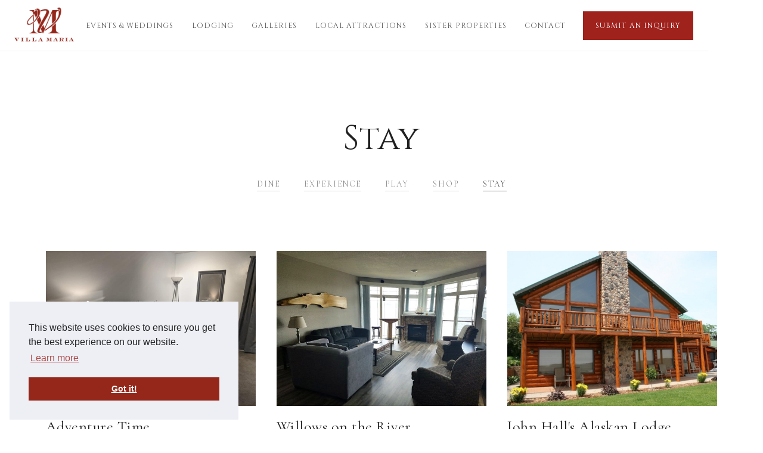

--- FILE ---
content_type: text/html; charset=utf-8
request_url: https://www.villamariamn.com/attractions/stay
body_size: 8719
content:
<!DOCTYPE html><!-- Last Published: Mon Oct 20 2025 17:05:21 GMT+0000 (Coordinated Universal Time) --><html data-wf-domain="www.villamariamn.com" data-wf-page="5e4b31163f26b98f171a733c" data-wf-site="5ca38e19bd0509189b0e8bbc" lang="en" data-wf-collection="5e4b31163f26b982591a733b" data-wf-item-slug="stay"><head><meta charset="utf-8"/><title>Stay | Villa Maria Frontenac Minnesota</title><meta content="Spend the night at any of the following hotels, vacation rentals, or bed and breakfasts located near Villa Maria." name="description"/><meta content="Stay | Villa Maria Frontenac Minnesota" property="og:title"/><meta content="Spend the night at any of the following hotels, vacation rentals, or bed and breakfasts located near Villa Maria." property="og:description"/><meta content="" property="og:image"/><meta content="Stay | Villa Maria Frontenac Minnesota" property="twitter:title"/><meta content="Spend the night at any of the following hotels, vacation rentals, or bed and breakfasts located near Villa Maria." property="twitter:description"/><meta content="" property="twitter:image"/><meta property="og:type" content="website"/><meta content="summary_large_image" name="twitter:card"/><meta content="width=device-width, initial-scale=1" name="viewport"/><meta content="i-ScQQSgqiXnqjAEBJKrsshZ6xnwpgkGOW3HWEC7KYc" name="google-site-verification"/><link href="https://cdn.prod.website-files.com/5ca38e19bd0509189b0e8bbc/css/cw-villa-maria.webflow.shared.b8b74e87f.min.css" rel="stylesheet" type="text/css"/><link href="https://fonts.googleapis.com" rel="preconnect"/><link href="https://fonts.gstatic.com" rel="preconnect" crossorigin="anonymous"/><script src="https://ajax.googleapis.com/ajax/libs/webfont/1.6.26/webfont.js" type="text/javascript"></script><script type="text/javascript">WebFont.load({  google: {    families: ["Lato:100,100italic,300,300italic,400,400italic,700,700italic,900,900italic","Cinzel Decorative:regular","Cinzel:regular","Poppins:100,200,300,regular,500,600,700,800,900","Cormorant:300,regular,500,600,700"]  }});</script><script type="text/javascript">!function(o,c){var n=c.documentElement,t=" w-mod-";n.className+=t+"js",("ontouchstart"in o||o.DocumentTouch&&c instanceof DocumentTouch)&&(n.className+=t+"touch")}(window,document);</script><link href="https://cdn.prod.website-files.com/5ca38e19bd0509189b0e8bbc/5ca38e19bd050965b80e8bfd_Villa-Maria-Favicon-3.png" rel="shortcut icon" type="image/x-icon"/><link href="https://cdn.prod.website-files.com/5ca38e19bd0509189b0e8bbc/5ca38e19bd0509770d0e8bfe_villa-maria-webclip-1.png" rel="apple-touch-icon"/><link href="https://www.villamariamn.com/attractions/stay" rel="canonical"/><script async="" src="https://www.googletagmanager.com/gtag/js?id=UA-108015732-7"></script><script type="text/javascript">window.dataLayer = window.dataLayer || [];function gtag(){dataLayer.push(arguments);}gtag('js', new Date());gtag('config', 'UA-108015732-7', {'anonymize_ip': true});</script><style>
.wf-loading * {
    opacity: 0;
}
  
.w-lightbox-backdrop {
z-index: 9001;
}
</style>
<link rel="stylesheet" type="text/css" href="//cdnjs.cloudflare.com/ajax/libs/cookieconsent2/3.1.0/cookieconsent.min.css" />

<script>
window.addEventListener("load", function(){
window.cookieconsent.initialise({
  "palette": {
    "popup": {
      "background": "#edeff5",
      "text": "333"
    },
    "button": {
      "background": "#94261a"
    }
  },
  "position": "bottom-left"
})});
</script>

<!-- SDG Google Tag Manager -->
<script>(function(w,d,s,l,i){w[l]=w[l]||[];w[l].push({'gtm.start':
new Date().getTime(),event:'gtm.js'});var f=d.getElementsByTagName(s)[0],
j=d.createElement(s),dl=l!='dataLayer'?'&l='+l:'';j.async=true;j.src=
'https://www.googletagmanager.com/gtm.js?id='+i+dl;f.parentNode.insertBefore(j,f);
})(window,document,'script','dataLayer','GTM-5GQ36VND');</script>
<!-- End Google Tag Manager -->

<!-- SDG Facebook Pixel Code -->
<script>
  !function(f,b,e,v,n,t,s)
  {if(f.fbq)return;n=f.fbq=function(){n.callMethod?
  n.callMethod.apply(n,arguments):n.queue.push(arguments)};
  if(!f._fbq)f._fbq=n;n.push=n;n.loaded=!0;n.version='2.0';
  n.queue=[];t=b.createElement(e);t.async=!0;
  t.src=v;s=b.getElementsByTagName(e)[0];
  s.parentNode.insertBefore(t,s)}(window, document,'script',
  'https://connect.facebook.net/en_US/fbevents.js');
  fbq('init', '1306786979839541');
  fbq('track', 'PageView');
</script>
<noscript><img height="1" width="1" style="display:none"
  src="https://www.facebook.com/tr?id=1306786979839541&ev=PageView&noscript=1"
/></noscript>
<!-- End Facebook Pixel Code --><meta name="robots" content="noindex"></head><body><div data-animation="default" class="navbar w-nav" data-easing2="ease" data-easing="ease" data-collapse="medium" role="banner" data-no-scroll="1" data-duration="400" data-doc-height="1"><header class="nav-box"><a href="/" class="brand-link w-inline-block"><img src="https://cdn.prod.website-files.com/5ca38e19bd0509189b0e8bbc/5dde03ab88b74b9ba92bd282_villa-maria-logo-red-500.png" alt="Villa Maria MN logo" width="250" data-w-id="ffd7f7a4-6a80-26f6-001e-e2d1c6f8d2a4" class="brand-logo small"/><img src="https://cdn.prod.website-files.com/5ca38e19bd0509189b0e8bbc/5ca38e19bd0509a6360e8c03_villa-maria-logo-white-500-2.png" alt="Villa Maria MN logo" width="250" data-w-id="6bd3d87b-2157-ffbc-de98-be1c18fb058d" class="brand-logo small white"/></a><nav role="navigation" class="nav-menu w-nav-menu"><a href="/events-weddings" class="nav-link w-inline-block"><div>Events &amp; Weddings</div></a><link rel="prefetch" href="/events-weddings"/><a href="/lodging" class="nav-link w-inline-block"><div>Lodging</div></a><a href="/galleries" data-w-id="4e9dab83-49e2-5503-d0e5-fc6ce70cc2b7" class="nav-link w-inline-block"><div>Galleries</div></a><a href="/attractions" class="nav-link w-inline-block"><div>Local Attractions</div></a><a href="/sister-properties" class="nav-link sister-properties w-inline-block"><div>Sister Properties</div></a><a href="/sister-properties" class="nav-link mobile-only w-inline-block"><div>Sister Properties</div></a><a href="/contact" data-w-id="ffd7f7a4-6a80-26f6-001e-e2d1c6f8d2be" class="nav-link w-inline-block"><div>Contact</div></a><a href="/private-event-inquiry" class="nav-link cta w-inline-block"><div>Submit An Inquiry</div></a></nav><div class="menu-button w-nav-button"><div class="menu-img-container"><img src="https://cdn.prod.website-files.com/5ca38e19bd0509189b0e8bbc/5ddc3944359620c9c92d0a47_hamburger-menu-icon-black.png" height="26" alt="menu open icon" class="menu-img"/><img src="https://cdn.prod.website-files.com/5ca38e19bd0509189b0e8bbc/5de847cc29dd7f8242336056_close-icon.png" alt="menu close icon" class="menu-close-img"/></div></div></header><div class="mega-menu-wrapper sister-properties w-hidden-medium w-hidden-small w-hidden-tiny"><div class="mega-container sister-properties"><div class="container-max-1400"><div class="sister-properties-grid compact-list dropdown"><div class="sister-properties-category"><h2 class="sister-property-category dropdown">Hotels &amp; Resorts</h2><div class="sisiter-properties-category-wrapper w-dyn-list"><div role="list" class="sister-properties-list w-dyn-items"><div role="listitem" class="sister-property-item w-dyn-item"><div class="activity-content"><a href="https://www.griggsmansion.com/" target="_blank" class="sister-property-content-link compact w-inline-block"><h3 class="sister-property-name link dropdown">Burbank Livingston Griggs Mansion</h3><h3 class="sister-property-name link dropdown active w-condition-invisible">Burbank Livingston Griggs Mansion</h3></a></div></div><div role="listitem" class="sister-property-item w-dyn-item"><div class="activity-content"><a href="https://www.stoutsislandlodge.com/knapp-island-lodge" target="_blank" class="sister-property-content-link compact w-inline-block"><h3 class="sister-property-name link dropdown">Knapp Island Lodge</h3><h3 class="sister-property-name link dropdown active w-condition-invisible">Knapp Island Lodge</h3></a></div></div><div role="listitem" class="sister-property-item w-dyn-item"><div class="activity-content"><a href="https://www.stoutsislandlodge.com/" target="_blank" class="sister-property-content-link compact w-inline-block"><h3 class="sister-property-name link dropdown">Stout&#x27;s Island Lodge</h3><h3 class="sister-property-name link dropdown active w-condition-invisible">Stout&#x27;s Island Lodge</h3></a></div></div><div role="listitem" class="sister-property-item w-dyn-item"><div class="activity-content"><a href="https://www.villamariamn.com/" target="_blank" class="sister-property-content-link compact w-inline-block"><h3 class="sister-property-name link dropdown w-condition-invisible">Villa Maria</h3><h3 class="sister-property-name link dropdown active">Villa Maria</h3></a></div></div></div></div></div><div class="sister-properties-category"><h2 class="sister-property-category dropdown">Weddings &amp; Events</h2><div class="sisiter-properties-category-wrapper w-dyn-list"><div role="list" class="sister-properties-list w-dyn-items"><div role="listitem" class="sister-property-item w-dyn-item"><div class="activity-content"><a href="https://www.stoutsislandlodge.com/weddings" target="_blank" class="sister-property-content-link compact w-inline-block"><h3 class="sister-property-name link dropdown">Stout&#x27;s Island Lodge</h3><h3 class="sister-property-name link dropdown active w-condition-invisible">Stout&#x27;s Island Lodge</h3></a></div></div><div role="listitem" class="sister-property-item w-dyn-item"><div class="activity-content"><a href="https://www.thecommodorebar.com/" target="_blank" class="sister-property-content-link compact w-inline-block"><h3 class="sister-property-name link dropdown">The Commodore Bar &amp; Restaurant</h3><h3 class="sister-property-name link dropdown active w-condition-invisible">The Commodore Bar &amp; Restaurant</h3></a></div></div><div role="listitem" class="sister-property-item w-dyn-item"><div class="activity-content"><a href="https://www.universityclubofstpaul.com/weddings" target="_blank" class="sister-property-content-link compact w-inline-block"><h3 class="sister-property-name link dropdown">University Club of Saint Paul</h3><h3 class="sister-property-name link dropdown active w-condition-invisible">University Club of Saint Paul</h3></a></div></div><div role="listitem" class="sister-property-item w-dyn-item"><div class="activity-content"><a href="https://www.villamariamn.com/" target="_blank" class="sister-property-content-link compact w-inline-block"><h3 class="sister-property-name link dropdown w-condition-invisible">Villa Maria</h3><h3 class="sister-property-name link dropdown active">Villa Maria</h3></a></div></div><div role="listitem" class="sister-property-item w-dyn-item"><div class="activity-content"><a href="https://www.wafrost.com/overview" target="_blank" class="sister-property-content-link compact w-inline-block"><h3 class="sister-property-name link dropdown">W.A. Frost &amp; Company</h3><h3 class="sister-property-name link dropdown active w-condition-invisible">W.A. Frost &amp; Company</h3></a></div></div></div></div></div><div class="sister-properties-category"><h2 class="sister-property-category dropdown">Membership Clubs</h2><div class="sisiter-properties-category-wrapper w-dyn-list"><div role="list" class="sister-properties-list w-dyn-items"><div role="listitem" class="sister-property-item w-dyn-item"><div class="activity-content"><a href="https://www.stoutsislandlodge.com/club" target="_blank" class="sister-property-content-link compact w-inline-block"><h3 class="sister-property-name link dropdown">Stout&#x27;s Island Club</h3><h3 class="sister-property-name link dropdown active w-condition-invisible">Stout&#x27;s Island Club</h3></a></div></div><div role="listitem" class="sister-property-item w-dyn-item"><div class="activity-content"><a href="https://www.universityclubofstpaul.com/membership" target="_blank" class="sister-property-content-link compact w-inline-block"><h3 class="sister-property-name link dropdown">University Club of Saint Paul</h3><h3 class="sister-property-name link dropdown active w-condition-invisible">University Club of Saint Paul</h3></a></div></div></div></div></div><div class="sister-properties-category"><h2 class="sister-property-category dropdown">Restaurants</h2><div class="sisiter-properties-category-wrapper w-dyn-list"><div role="list" class="sister-properties-list w-dyn-items"><div role="listitem" class="sister-property-item w-dyn-item"><div class="activity-content"><a href="https://www.stoutsislandlodge.com/" target="_blank" class="sister-property-content-link compact w-inline-block"><h3 class="sister-property-name link dropdown">Stout&#x27;s Island Lodge</h3><h3 class="sister-property-name link dropdown active w-condition-invisible">Stout&#x27;s Island Lodge</h3></a></div></div><div role="listitem" class="sister-property-item w-dyn-item"><div class="activity-content"><a href="https://www.thecommodorebar.com/" target="_blank" class="sister-property-content-link compact w-inline-block"><h3 class="sister-property-name link dropdown">The Commodore Bar &amp; Restaurant</h3><h3 class="sister-property-name link dropdown active w-condition-invisible">The Commodore Bar &amp; Restaurant</h3></a></div></div><div role="listitem" class="sister-property-item w-dyn-item"><div class="activity-content"><a href="https://www.universityclubofstpaul.com/dining" target="_blank" class="sister-property-content-link compact w-inline-block"><h3 class="sister-property-name link dropdown">University Club of Saint Paul</h3><h3 class="sister-property-name link dropdown active w-condition-invisible">University Club of Saint Paul</h3></a></div></div><div role="listitem" class="sister-property-item w-dyn-item"><div class="activity-content"><a href="https://www.wafrost.com/" target="_blank" class="sister-property-content-link compact w-inline-block"><h3 class="sister-property-name link dropdown">W.A. Frost &amp; Company</h3><h3 class="sister-property-name link dropdown active w-condition-invisible">W.A. Frost &amp; Company</h3></a></div></div></div></div></div><div class="sister-properties-category"><h2 class="sister-property-category dropdown">Office &amp; Retail Spaces</h2><div class="sisiter-properties-category-wrapper w-dyn-list"><div role="list" class="sister-properties-list w-dyn-items"><div role="listitem" class="sister-property-item w-dyn-item"><div class="activity-content"><a href="https://www.dacotahbldg.com/" target="_blank" class="sister-property-content-link compact w-inline-block"><h3 class="sister-property-name link dropdown">Dacotah Building</h3><h3 class="sister-property-name link dropdown active w-condition-invisible">Dacotah Building</h3></a></div></div><div role="listitem" class="sister-property-item w-dyn-item"><div class="activity-content"><a href="https://www.universityclubofstpaul.com/the-club/leasing-office-space" target="_blank" class="sister-property-content-link compact w-inline-block"><h3 class="sister-property-name link dropdown">University Club of Saint Paul</h3><h3 class="sister-property-name link dropdown active w-condition-invisible">University Club of Saint Paul</h3></a></div></div></div></div></div><div class="sister-properties-category"><h2 class="sister-property-category dropdown">Furnished Apartments</h2><div class="sisiter-properties-category-wrapper w-dyn-list"><div role="list" class="sister-properties-list w-dyn-items"><div role="listitem" class="sister-property-item w-dyn-item"><div class="activity-content"><a href="https://www.cwcos.com/properties/boeckmann-mansion" target="_blank" class="sister-property-content-link compact w-inline-block"><h3 class="sister-property-name link dropdown">Boeckmann Mansion</h3><h3 class="sister-property-name link dropdown active w-condition-invisible">Boeckmann Mansion</h3></a></div></div><div role="listitem" class="sister-property-item w-dyn-item"><div class="activity-content"><a href="https://www.griggsmansion.com/" target="_blank" class="sister-property-content-link compact w-inline-block"><h3 class="sister-property-name link dropdown">Burbank Livingston Griggs Mansion</h3><h3 class="sister-property-name link dropdown active w-condition-invisible">Burbank Livingston Griggs Mansion</h3></a></div></div></div></div></div></div></div></div></div></div><main class="main-content"><article class="article-content"><header class="article-header activity-category"><div class="container"><h1 class="h1-heading">Stay</h1><div class="activities-menu-wrapper w-dyn-list"><nav role="list" class="activities-menu-list w-dyn-items"><div role="listitem" class="activities-menu-item w-dyn-item"><a href="/attractions/dine" class="article-text-link sub-menu">Dine</a></div><div role="listitem" class="activities-menu-item w-dyn-item"><a href="/attractions/experience" class="article-text-link sub-menu">Experience</a></div><div role="listitem" class="activities-menu-item w-dyn-item"><a href="/attractions/play" class="article-text-link sub-menu">Play</a></div><div role="listitem" class="activities-menu-item w-dyn-item"><a href="/attractions/shop" class="article-text-link sub-menu">Shop</a></div><div role="listitem" class="activities-menu-item w-dyn-item"><a href="/attractions/stay" aria-current="page" class="article-text-link sub-menu w--current">Stay</a></div></nav></div></div></header><section class="article-section"><div class="container full-tablet"><div class="container-max-1400"><div class="activities-wrapper activities-details w-dyn-list"><div role="list" class="activities-list w-dyn-items"><div role="listitem" class="activities-item w-dyn-item"><a href="https://www.airbnb.com/rooms/27166877" target="_blank" class="activity-image-link w-inline-block"><img alt="Adventure Time" loading="lazy" src="https://cdn.prod.website-files.com/5dd4531336613948f0a6bd43/61c0e63ab505fac8cc186a68_adventure-time.jpg" sizes="(max-width: 479px) 100vw, (max-width: 767px) 96vw, (max-width: 991px) 47vw, 27vw" srcset="https://cdn.prod.website-files.com/5dd4531336613948f0a6bd43/61c0e63ab505fac8cc186a68_adventure-time-p-1080.jpeg 1080w, https://cdn.prod.website-files.com/5dd4531336613948f0a6bd43/61c0e63ab505fac8cc186a68_adventure-time.jpg 1200w" class="image-fit"/></a><h3 class="activity-list-name">Adventure Time</h3><div class="activity-details"><div class="activity-price-description"><div class="activity-price w-dyn-bind-empty"></div><p class="activity-description">Airbnb Vacation Rental</p></div><p class="activity-distance city">Frontenac, MN</p><div class="miles-away"><div class="activity-distance value">3.7</div><div class="activity-distance">miles away</div></div></div><a href="https://www.airbnb.com/rooms/27166877" target="_blank" class="article-text-link activities">More Details</a></div><div role="listitem" class="activities-item w-dyn-item"><a href="https://willowsontheriver.com/" target="_blank" class="activity-image-link w-inline-block"><img alt="Willows on the River" loading="lazy" src="https://cdn.prod.website-files.com/5dd4531336613948f0a6bd43/5e6055b4735e3752b427fad7_Willows%20on%20the%20River%20.jpg" class="image-fit"/></a><h3 class="activity-list-name">Willows on the River</h3><div class="activity-details"><div class="activity-price-description"><div class="activity-price w-dyn-bind-empty"></div><p class="activity-description">3-star Hotel</p></div><p class="activity-distance city">Lake City, MN</p><div class="miles-away"><div class="activity-distance value">4.5</div><div class="activity-distance">miles away</div></div></div><a href="https://willowsontheriver.com/" target="_blank" class="article-text-link activities">More Details</a></div><div role="listitem" class="activities-item w-dyn-item"><a href="https://www.sleepalaska.com/" target="_blank" class="activity-image-link w-inline-block"><img alt="John Hall&#x27;s Alaskan Lodge" loading="lazy" src="https://cdn.prod.website-files.com/5dd4531336613948f0a6bd43/5e60578306d3d21312044df5_John%20Hall%27s%20Alaskan%20Lodge%20.jpg" sizes="(max-width: 479px) 100vw, (max-width: 767px) 96vw, (max-width: 991px) 47vw, 27vw" srcset="https://cdn.prod.website-files.com/5dd4531336613948f0a6bd43/5e60578306d3d21312044df5_John%20Hall%27s%20Alaskan%20Lodge%20-p-500.jpeg 500w, https://cdn.prod.website-files.com/5dd4531336613948f0a6bd43/5e60578306d3d21312044df5_John%20Hall%27s%20Alaskan%20Lodge%20-p-800.jpeg 800w, https://cdn.prod.website-files.com/5dd4531336613948f0a6bd43/5e60578306d3d21312044df5_John%20Hall%27s%20Alaskan%20Lodge%20.jpg 1066w" class="image-fit"/></a><h3 class="activity-list-name">John Hall&#x27;s Alaskan Lodge</h3><div class="activity-details"><div class="activity-price-description"><div class="activity-price w-dyn-bind-empty"></div><p class="activity-description">Cabin Style Suites</p></div><p class="activity-distance city">Lake City, MN</p><div class="miles-away"><div class="activity-distance value">4.8</div><div class="activity-distance">miles away</div></div></div><a href="https://www.sleepalaska.com/" target="_blank" class="article-text-link activities">More Details</a></div><div role="listitem" class="activities-item w-dyn-item"><a href="https://st-james-hotel.com/" target="_blank" class="activity-image-link w-inline-block"><img alt="St. James Hotel" loading="lazy" src="https://cdn.prod.website-files.com/5dd4531336613948f0a6bd43/5e6054ddd546c76b4dff4606_St-James-Hotel.jpg" sizes="(max-width: 479px) 100vw, (max-width: 767px) 96vw, (max-width: 991px) 47vw, 27vw" srcset="https://cdn.prod.website-files.com/5dd4531336613948f0a6bd43/5e6054ddd546c76b4dff4606_St-James-Hotel-p-500.jpeg 500w, https://cdn.prod.website-files.com/5dd4531336613948f0a6bd43/5e6054ddd546c76b4dff4606_St-James-Hotel-p-800.jpeg 800w, https://cdn.prod.website-files.com/5dd4531336613948f0a6bd43/5e6054ddd546c76b4dff4606_St-James-Hotel.jpg 1068w" class="image-fit"/></a><h3 class="activity-list-name">St. James Hotel</h3><div class="activity-details"><div class="activity-price-description"><div class="activity-price w-dyn-bind-empty"></div><p class="activity-description">3-star hotel</p></div><p class="activity-distance city">Red Wing, MN</p><div class="miles-away"><div class="activity-distance value">12.6</div><div class="activity-distance">miles away</div></div></div><a href="https://st-james-hotel.com/" target="_blank" class="article-text-link activities">More Details</a></div><div role="listitem" class="activities-item w-dyn-item"><a href="https://www.radissonhotelsamericas.com/en-us/hotels/country-inn-red-wing-mn" target="_blank" class="activity-image-link w-inline-block"><img alt="Country Inn &amp; Suites" loading="lazy" src="https://cdn.prod.website-files.com/5dd4531336613948f0a6bd43/5e62e1fd6f97347d48872546_Country%20Inn%20and%20Suites.jpg" class="image-fit"/></a><h3 class="activity-list-name">Country Inn &amp; Suites</h3><div class="activity-details"><div class="activity-price-description"><div class="activity-price w-dyn-bind-empty"></div><p class="activity-description">3-star hotel</p></div><p class="activity-distance city">Red Wing, MN</p><div class="miles-away"><div class="activity-distance value">16.7</div><div class="activity-distance">miles away</div></div></div><a href="https://www.radissonhotelsamericas.com/en-us/hotels/country-inn-red-wing-mn" target="_blank" class="article-text-link activities">More Details</a></div><div role="listitem" class="activities-item w-dyn-item"><a href="https://www.americinn.com/hotels/mn/lakecity" target="_blank" class="activity-image-link w-inline-block"><img alt="AmericInn" loading="lazy" src="https://cdn.prod.website-files.com/5dd4531336613948f0a6bd43/5e62e0056f973448e987114b_AmericInn%20(Lake%20City).jpg" sizes="(max-width: 479px) 100vw, (max-width: 767px) 96vw, (max-width: 991px) 47vw, 27vw" srcset="https://cdn.prod.website-files.com/5dd4531336613948f0a6bd43/5e62e0056f973448e987114b_AmericInn%20(Lake%20City)-p-500.jpeg 500w, https://cdn.prod.website-files.com/5dd4531336613948f0a6bd43/5e62e0056f973448e987114b_AmericInn%20(Lake%20City)-p-800.jpeg 800w, https://cdn.prod.website-files.com/5dd4531336613948f0a6bd43/5e62e0056f973448e987114b_AmericInn%20(Lake%20City)-p-1080.jpeg 1080w, https://cdn.prod.website-files.com/5dd4531336613948f0a6bd43/5e62e0056f973448e987114b_AmericInn%20(Lake%20City).jpg 1138w" class="image-fit"/></a><h3 class="activity-list-name">AmericInn</h3><div class="activity-details"><div class="activity-price-description"><div class="activity-price w-dyn-bind-empty"></div><p class="activity-description">2-star hotel</p></div><p class="activity-distance city">Lake City, MN</p><div class="miles-away"><div class="activity-distance value">4.4</div><div class="activity-distance">miles away</div></div></div><a href="https://www.americinn.com/hotels/mn/lakecity" target="_blank" class="article-text-link activities">More Details</a></div><div role="listitem" class="activities-item w-dyn-item"><a href="http://www.thefrogandbear.com/" target="_blank" class="activity-image-link w-inline-block"><img alt="Frog and Bear B&amp;B" loading="lazy" src="https://cdn.prod.website-files.com/5dd4531336613948f0a6bd43/5e66cf18f2dacd6da041f6d9_Screen%20Shot%202020-03-09%20at%206.18.42%20PM-min%20(1).png" sizes="(max-width: 479px) 100vw, (max-width: 767px) 96vw, (max-width: 991px) 47vw, 27vw" srcset="https://cdn.prod.website-files.com/5dd4531336613948f0a6bd43/5e66cf18f2dacd6da041f6d9_Screen%20Shot%202020-03-09%20at%206.18.42%20PM-min%20(1)-p-500.png 500w, https://cdn.prod.website-files.com/5dd4531336613948f0a6bd43/5e66cf18f2dacd6da041f6d9_Screen%20Shot%202020-03-09%20at%206.18.42%20PM-min%20(1)-p-800.png 800w, https://cdn.prod.website-files.com/5dd4531336613948f0a6bd43/5e66cf18f2dacd6da041f6d9_Screen%20Shot%202020-03-09%20at%206.18.42%20PM-min%20(1).png 1844w" class="image-fit"/></a><h3 class="activity-list-name">Frog and Bear B&amp;B</h3><div class="activity-details"><div class="activity-price-description"><div class="activity-price w-dyn-bind-empty"></div><p class="activity-description">Bed and Breakfast</p></div><p class="activity-distance city">Lake City</p><div class="miles-away"><div class="activity-distance value">5.9</div><div class="activity-distance">miles away</div></div></div><a href="http://www.thefrogandbear.com/" target="_blank" class="article-text-link activities">More Details</a></div><div role="listitem" class="activities-item w-dyn-item"><a href="http://candlelightinn-redwing.com/" target="_blank" class="activity-image-link w-inline-block"><img alt="Candlelight Inn" loading="lazy" src="https://cdn.prod.website-files.com/5dd4531336613948f0a6bd43/5e66ce57d3f212411a21a340_Screen%20Shot%202020-03-09%20at%206.15.31%20PM-min.png" class="image-fit"/></a><h3 class="activity-list-name">Candlelight Inn</h3><div class="activity-details"><div class="activity-price-description"><div class="activity-price w-dyn-bind-empty"></div><p class="activity-description">Bed and Breakfast</p></div><p class="activity-distance city">Red Wing</p><div class="miles-away"><div class="activity-distance value">13.0</div><div class="activity-distance">miles away</div></div></div><a href="http://candlelightinn-redwing.com/" target="_blank" class="article-text-link activities">More Details</a></div><div role="listitem" class="activities-item w-dyn-item"><a href="http://www.pratttaber.com/" target="_blank" class="activity-image-link w-inline-block"><img alt="Pratt-Taber Inn" loading="lazy" src="https://cdn.prod.website-files.com/5dd4531336613948f0a6bd43/5e66d0d74baf7859858b3852_Screen%20Shot%202020-03-09%20at%206.26.55%20PM-min.png" sizes="(max-width: 479px) 100vw, (max-width: 767px) 96vw, (max-width: 991px) 47vw, 27vw" srcset="https://cdn.prod.website-files.com/5dd4531336613948f0a6bd43/5e66d0d74baf7859858b3852_Screen%20Shot%202020-03-09%20at%206.26.55%20PM-min-p-500.png 500w, https://cdn.prod.website-files.com/5dd4531336613948f0a6bd43/5e66d0d74baf7859858b3852_Screen%20Shot%202020-03-09%20at%206.26.55%20PM-min.png 1342w" class="image-fit"/></a><h3 class="activity-list-name">Pratt-Taber Inn</h3><div class="activity-details"><div class="activity-price-description"><div class="activity-price w-dyn-bind-empty"></div><p class="activity-description">Bed and Breakfast</p></div><p class="activity-distance city">Red Wing</p><div class="miles-away"><div class="activity-distance value">13.0</div><div class="activity-distance">miles away</div></div></div><a href="http://www.pratttaber.com/" target="_blank" class="article-text-link activities">More Details</a></div><div role="listitem" class="activities-item w-dyn-item"><a href="https://moondanceinn.com/" target="_blank" class="activity-image-link w-inline-block"><img alt="Moondance Inn" loading="lazy" src="https://cdn.prod.website-files.com/5dd4531336613948f0a6bd43/5e66d60a152cca80148ad220_moondance-inn.jpg" sizes="(max-width: 479px) 100vw, (max-width: 767px) 96vw, (max-width: 991px) 47vw, 27vw" srcset="https://cdn.prod.website-files.com/5dd4531336613948f0a6bd43/5e66d60a152cca80148ad220_moondance-inn-p-1080.jpeg 1080w, https://cdn.prod.website-files.com/5dd4531336613948f0a6bd43/5e66d60a152cca80148ad220_moondance-inn.jpg 1200w" class="image-fit"/></a><h3 class="activity-list-name">Moondance Inn</h3><div class="activity-details"><div class="activity-price-description"><div class="activity-price w-dyn-bind-empty"></div><p class="activity-description">Bed and Breakfast</p></div><p class="activity-distance city">Red Wing</p><div class="miles-away"><div class="activity-distance value">13.4</div><div class="activity-distance">miles away</div></div></div><a href="https://moondanceinn.com/" target="_blank" class="article-text-link activities">More Details</a></div><div role="listitem" class="activities-item w-dyn-item"><a href="https://www.wyndhamhotels.com/americinn/red-wing-minnesota/americinn-lodge-and-suites-red-wing/overview?checkin_date=03/22/2020&amp;checkout_date=03/23/2020&amp;adults=2&amp;children=0&amp;rooms=1&amp;iata=00093785&amp;cid=fe:aa:20180404:tabl:pp:aaus:51986&amp;tel=18889785821" target="_blank" class="activity-image-link w-inline-block"><img alt="AmericInn (Red Wing)" loading="lazy" src="https://cdn.prod.website-files.com/5dd4531336613948f0a6bd43/5e66c8fb67ca957d8f1bcd74_Screen%20Shot%202020-03-09%20at%205.53.16%20PM-min.png" sizes="(max-width: 479px) 100vw, (max-width: 767px) 96vw, (max-width: 991px) 47vw, 27vw" srcset="https://cdn.prod.website-files.com/5dd4531336613948f0a6bd43/5e66c8fb67ca957d8f1bcd74_Screen%20Shot%202020-03-09%20at%205.53.16%20PM-min-p-500.png 500w, https://cdn.prod.website-files.com/5dd4531336613948f0a6bd43/5e66c8fb67ca957d8f1bcd74_Screen%20Shot%202020-03-09%20at%205.53.16%20PM-min.png 1096w" class="image-fit"/></a><h3 class="activity-list-name">AmericInn (Red Wing)</h3><div class="activity-details"><div class="activity-price-description"><div class="activity-price w-dyn-bind-empty"></div><p class="activity-description">2-Star Hotel</p></div><p class="activity-distance city">Red Wing</p><div class="miles-away"><div class="activity-distance value">13.7</div><div class="activity-distance">miles away</div></div></div><a href="https://www.wyndhamhotels.com/americinn/red-wing-minnesota/americinn-lodge-and-suites-red-wing/overview?checkin_date=03/22/2020&amp;checkout_date=03/23/2020&amp;adults=2&amp;children=0&amp;rooms=1&amp;iata=00093785&amp;cid=fe:aa:20180404:tabl:pp:aaus:51986&amp;tel=18889785821" target="_blank" class="article-text-link activities">More Details</a></div><div role="listitem" class="activities-item w-dyn-item"><a href="http://www.nicholsinn.com/index.php/redwing" target="_blank" class="activity-image-link w-inline-block"><img alt="Nichols Inn" loading="lazy" src="https://cdn.prod.website-files.com/5dd4531336613948f0a6bd43/5e62e2d36f97345629872ab7_Nichols%20Inn.jpg" class="image-fit"/></a><h3 class="activity-list-name">Nichols Inn</h3><div class="activity-details"><div class="activity-price-description"><div class="activity-price w-dyn-bind-empty"></div><p class="activity-description">2-star hotel</p></div><p class="activity-distance city">Red Wing, MN</p><div class="miles-away"><div class="activity-distance value">13.7</div><div class="activity-distance">miles away</div></div></div><a href="http://www.nicholsinn.com/index.php/redwing" target="_blank" class="article-text-link activities">More Details</a></div><div role="listitem" class="activities-item w-dyn-item"><a href="https://downtowndifferent.com/wabasha/minnesota/americaneaglebluffbedbreakfast" target="_blank" class="activity-image-link w-inline-block"><img alt="American Eagle Bluff B&amp;B" loading="lazy" src="https://cdn.prod.website-files.com/5dd4531336613948f0a6bd43/5e66d663256ac71f1158f2b7_American%20Eagle%20Bluff%20B%26B.jpg" sizes="(max-width: 479px) 100vw, (max-width: 767px) 96vw, (max-width: 991px) 47vw, 27vw" srcset="https://cdn.prod.website-files.com/5dd4531336613948f0a6bd43/5e66d663256ac71f1158f2b7_American%20Eagle%20Bluff%20B%26B-p-800.jpeg 800w, https://cdn.prod.website-files.com/5dd4531336613948f0a6bd43/5e66d663256ac71f1158f2b7_American%20Eagle%20Bluff%20B%26B-p-1080.jpeg 1080w, https://cdn.prod.website-files.com/5dd4531336613948f0a6bd43/5e66d663256ac71f1158f2b7_American%20Eagle%20Bluff%20B%26B.jpg 1200w" class="image-fit"/></a><h3 class="activity-list-name">American Eagle Bluff B&amp;B</h3><div class="activity-details"><div class="activity-price-description"><div class="activity-price w-dyn-bind-empty"></div><p class="activity-description">Bed and Breakfast</p></div><p class="activity-distance city">Reads Landing</p><div class="miles-away"><div class="activity-distance value">16.4</div><div class="activity-distance">miles away</div></div></div><a href="https://downtowndifferent.com/wabasha/minnesota/americaneaglebluffbedbreakfast" target="_blank" class="article-text-link activities">More Details</a></div><div role="listitem" class="activities-item w-dyn-item"><a href="http://www.turningwatersbandb.com/" target="_blank" class="activity-image-link w-inline-block"><img alt="Turning Waters B&amp;B" loading="lazy" src="https://cdn.prod.website-files.com/5dd4531336613948f0a6bd43/5eebd79c5e818e15f1a9a484_Turning%20Waters%20B%26Breen.jpg" sizes="(max-width: 479px) 100vw, (max-width: 767px) 96vw, (max-width: 991px) 47vw, 27vw" srcset="https://cdn.prod.website-files.com/5dd4531336613948f0a6bd43/5eebd79c5e818e15f1a9a484_Turning%20Waters%20B%26Breen-p-500.jpeg 500w, https://cdn.prod.website-files.com/5dd4531336613948f0a6bd43/5eebd79c5e818e15f1a9a484_Turning%20Waters%20B%26Breen-p-800.jpeg 800w, https://cdn.prod.website-files.com/5dd4531336613948f0a6bd43/5eebd79c5e818e15f1a9a484_Turning%20Waters%20B%26Breen-p-1080.jpeg 1080w, https://cdn.prod.website-files.com/5dd4531336613948f0a6bd43/5eebd79c5e818e15f1a9a484_Turning%20Waters%20B%26Breen.jpg 1200w" class="image-fit"/></a><h3 class="activity-list-name">Turning Waters B&amp;B</h3><div class="activity-details"><div class="activity-price-description"><div class="activity-price w-dyn-bind-empty"></div><p class="activity-description">Bed and Breakfast</p></div><p class="activity-distance city">Wabasha</p><div class="miles-away"><div class="activity-distance value">19.6</div><div class="activity-distance">miles away</div></div></div><a href="http://www.turningwatersbandb.com/" target="_blank" class="article-text-link activities">More Details</a></div><div role="listitem" class="activities-item w-dyn-item"><a href="https://www.airbnb.com/rooms/10847237?source_impression_id=p3_1583091265_FaCC86ImodtgDH19" target="_blank" class="activity-image-link w-inline-block"><img alt="Lake Pepin Cottage on the Bluff" loading="lazy" src="https://cdn.prod.website-files.com/5dd4531336613948f0a6bd43/5e66d6d8adcb8a17d2ff189c_Lake%20Pepin%20Cottage%20on%20the%20Bluff.jpg" sizes="(max-width: 479px) 100vw, (max-width: 767px) 96vw, (max-width: 991px) 47vw, 27vw" srcset="https://cdn.prod.website-files.com/5dd4531336613948f0a6bd43/5e66d6d8adcb8a17d2ff189c_Lake%20Pepin%20Cottage%20on%20the%20Bluff-p-1080.jpeg 1080w, https://cdn.prod.website-files.com/5dd4531336613948f0a6bd43/5e66d6d8adcb8a17d2ff189c_Lake%20Pepin%20Cottage%20on%20the%20Bluff.jpg 1200w" class="image-fit"/></a><h3 class="activity-list-name">Lake Pepin Cottage on the Bluff</h3><div class="activity-details"><div class="activity-price-description"><div class="activity-price w-dyn-bind-empty"></div><p class="activity-description">Vacation Rental</p></div><p class="activity-distance city">Maiden Rock</p><div class="miles-away"><div class="activity-distance value">27.5</div><div class="activity-distance">miles away</div></div></div><a href="https://www.airbnb.com/rooms/10847237?source_impression_id=p3_1583091265_FaCC86ImodtgDH19" target="_blank" class="article-text-link activities">More Details</a></div><div role="listitem" class="activities-item w-dyn-item"><a href="https://www.vrbo.com/197314?adultsCount=6&amp;arrival=2020-08-05&amp;departure=2020-08-09" target="_blank" class="activity-image-link w-inline-block"><img alt="Lion Downe Cottage" loading="lazy" src="https://cdn.prod.website-files.com/5dd4531336613948f0a6bd43/5e66cd33d3775d0f7c5f2e66_Screen%20Shot%202020-03-09%20at%206.03.57%20PM-min%20(1).png" sizes="(max-width: 479px) 100vw, (max-width: 767px) 96vw, (max-width: 991px) 47vw, 27vw" srcset="https://cdn.prod.website-files.com/5dd4531336613948f0a6bd43/5e66cd33d3775d0f7c5f2e66_Screen%20Shot%202020-03-09%20at%206.03.57%20PM-min%20(1)-p-500.png 500w, https://cdn.prod.website-files.com/5dd4531336613948f0a6bd43/5e66cd33d3775d0f7c5f2e66_Screen%20Shot%202020-03-09%20at%206.03.57%20PM-min%20(1).png 1226w" class="image-fit"/></a><h3 class="activity-list-name">Lion Downe Cottage</h3><div class="activity-details"><div class="activity-price-description"><div class="activity-price w-dyn-bind-empty"></div><p class="activity-description">Vacation Rental</p></div><p class="activity-distance city">Maiden Rock</p><div class="miles-away"><div class="activity-distance value">27.5</div><div class="activity-distance">miles away</div></div></div><a href="https://www.vrbo.com/197314?adultsCount=6&amp;arrival=2020-08-05&amp;departure=2020-08-09" target="_blank" class="article-text-link activities">More Details</a></div><div role="listitem" class="activities-item w-dyn-item"><a href="https://maidenrockinn.com/" target="_blank" class="activity-image-link w-inline-block"><img alt="Maiden Rock Inn" loading="lazy" src="https://cdn.prod.website-files.com/5dd4531336613948f0a6bd43/5e66cfe567ca9509101efd3c_Screen%20Shot%202020-03-09%20at%206.22.56%20PM-min.png" class="image-fit"/></a><h3 class="activity-list-name">Maiden Rock Inn</h3><div class="activity-details"><div class="activity-price-description"><div class="activity-price w-dyn-bind-empty"></div><p class="activity-description">Bed and Breakfast</p></div><p class="activity-distance city">Maiden Rock</p><div class="miles-away"><div class="activity-distance value">27.6</div><div class="activity-distance">miles away</div></div></div><a href="https://maidenrockinn.com/" target="_blank" class="article-text-link activities">More Details</a></div></div></div></div></div></section></article></main><footer class="footer"><div class="footer-sister-properties"><div class="container"><div class="container-max-1400"><div data-hover="false" data-delay="1000" class="sister-properties-accordion w-dropdown"><div class="sister-properties-toggle w-dropdown-toggle"><img src="https://cdn.prod.website-files.com/5ca38e19bd0509189b0e8bbc/5ca38e19bd0509edb60e8bc7_CW%2BGold.png" loading="lazy" alt="" class="sister-properties-logo"/><h2 class="footer-sister-properties-heading">Sister Properties</h2><img src="https://cdn.prod.website-files.com/5ca38e19bd0509189b0e8bbc/5f8f0ca8420f9a49978059d7_down-arrow-dark.svg" loading="lazy" alt="" class="sister-properties-accordion-arrow"/></div><nav class="accordion-list w-dropdown-list"><div class="sister-properties-grid compact-list accordion"><div class="sister-properties-category"><h2 class="sister-property-category dropdown">Hotels &amp; Resorts</h2><div class="sisiter-properties-category-wrapper w-dyn-list"><div role="list" class="sister-properties-list w-dyn-items"><div role="listitem" class="sister-property-item w-dyn-item"><div class="activity-content"><a href="https://www.griggsmansion.com/" target="_blank" class="sister-property-content-link compact w-inline-block"><h3 class="sister-property-name link dropdown">Burbank Livingston Griggs Mansion</h3><h3 class="sister-property-name link dropdown active w-condition-invisible">Burbank Livingston Griggs Mansion</h3></a></div></div><div role="listitem" class="sister-property-item w-dyn-item"><div class="activity-content"><a href="https://www.stoutsislandlodge.com/knapp-island-lodge" target="_blank" class="sister-property-content-link compact w-inline-block"><h3 class="sister-property-name link dropdown">Knapp Island Lodge</h3><h3 class="sister-property-name link dropdown active w-condition-invisible">Knapp Island Lodge</h3></a></div></div><div role="listitem" class="sister-property-item w-dyn-item"><div class="activity-content"><a href="https://www.stoutsislandlodge.com/" target="_blank" class="sister-property-content-link compact w-inline-block"><h3 class="sister-property-name link dropdown">Stout&#x27;s Island Lodge</h3><h3 class="sister-property-name link dropdown active w-condition-invisible">Stout&#x27;s Island Lodge</h3></a></div></div><div role="listitem" class="sister-property-item w-dyn-item"><div class="activity-content"><a href="https://www.villamariamn.com/" target="_blank" class="sister-property-content-link compact w-inline-block"><h3 class="sister-property-name link dropdown w-condition-invisible">Villa Maria</h3><h3 class="sister-property-name link dropdown active">Villa Maria</h3></a></div></div></div></div></div><div class="sister-properties-category"><h2 class="sister-property-category dropdown">Weddings &amp; Events</h2><div class="sisiter-properties-category-wrapper w-dyn-list"><div role="list" class="sister-properties-list w-dyn-items"><div role="listitem" class="sister-property-item w-dyn-item"><div class="activity-content"><a href="https://www.stoutsislandlodge.com/weddings" target="_blank" class="sister-property-content-link compact w-inline-block"><h3 class="sister-property-name link dropdown">Stout&#x27;s Island Lodge</h3><h3 class="sister-property-name link dropdown active w-condition-invisible">Stout&#x27;s Island Lodge</h3></a></div></div><div role="listitem" class="sister-property-item w-dyn-item"><div class="activity-content"><a href="https://www.thecommodorebar.com/" target="_blank" class="sister-property-content-link compact w-inline-block"><h3 class="sister-property-name link dropdown">The Commodore Bar &amp; Restaurant</h3><h3 class="sister-property-name link dropdown active w-condition-invisible">The Commodore Bar &amp; Restaurant</h3></a></div></div><div role="listitem" class="sister-property-item w-dyn-item"><div class="activity-content"><a href="https://www.universityclubofstpaul.com/weddings" target="_blank" class="sister-property-content-link compact w-inline-block"><h3 class="sister-property-name link dropdown">University Club of Saint Paul</h3><h3 class="sister-property-name link dropdown active w-condition-invisible">University Club of Saint Paul</h3></a></div></div><div role="listitem" class="sister-property-item w-dyn-item"><div class="activity-content"><a href="https://www.villamariamn.com/" target="_blank" class="sister-property-content-link compact w-inline-block"><h3 class="sister-property-name link dropdown w-condition-invisible">Villa Maria</h3><h3 class="sister-property-name link dropdown active">Villa Maria</h3></a></div></div><div role="listitem" class="sister-property-item w-dyn-item"><div class="activity-content"><a href="https://www.wafrost.com/overview" target="_blank" class="sister-property-content-link compact w-inline-block"><h3 class="sister-property-name link dropdown">W.A. Frost &amp; Company</h3><h3 class="sister-property-name link dropdown active w-condition-invisible">W.A. Frost &amp; Company</h3></a></div></div></div></div></div><div class="sister-properties-category"><h2 class="sister-property-category dropdown">Membership Clubs</h2><div class="sisiter-properties-category-wrapper w-dyn-list"><div role="list" class="sister-properties-list w-dyn-items"><div role="listitem" class="sister-property-item w-dyn-item"><div class="activity-content"><a href="https://www.stoutsislandlodge.com/club" target="_blank" class="sister-property-content-link compact w-inline-block"><h3 class="sister-property-name link dropdown">Stout&#x27;s Island Club</h3><h3 class="sister-property-name link dropdown active w-condition-invisible">Stout&#x27;s Island Club</h3></a></div></div><div role="listitem" class="sister-property-item w-dyn-item"><div class="activity-content"><a href="https://www.universityclubofstpaul.com/membership" target="_blank" class="sister-property-content-link compact w-inline-block"><h3 class="sister-property-name link dropdown">University Club of Saint Paul</h3><h3 class="sister-property-name link dropdown active w-condition-invisible">University Club of Saint Paul</h3></a></div></div></div></div></div><div class="sister-properties-category"><h2 class="sister-property-category dropdown">Restaurants</h2><div class="sisiter-properties-category-wrapper w-dyn-list"><div role="list" class="sister-properties-list w-dyn-items"><div role="listitem" class="sister-property-item w-dyn-item"><div class="activity-content"><a href="https://www.stoutsislandlodge.com/" target="_blank" class="sister-property-content-link compact w-inline-block"><h3 class="sister-property-name link dropdown">Stout&#x27;s Island Lodge</h3><h3 class="sister-property-name link dropdown active w-condition-invisible">Stout&#x27;s Island Lodge</h3></a></div></div><div role="listitem" class="sister-property-item w-dyn-item"><div class="activity-content"><a href="https://www.thecommodorebar.com/" target="_blank" class="sister-property-content-link compact w-inline-block"><h3 class="sister-property-name link dropdown">The Commodore Bar &amp; Restaurant</h3><h3 class="sister-property-name link dropdown active w-condition-invisible">The Commodore Bar &amp; Restaurant</h3></a></div></div><div role="listitem" class="sister-property-item w-dyn-item"><div class="activity-content"><a href="https://www.universityclubofstpaul.com/dining" target="_blank" class="sister-property-content-link compact w-inline-block"><h3 class="sister-property-name link dropdown">University Club of Saint Paul</h3><h3 class="sister-property-name link dropdown active w-condition-invisible">University Club of Saint Paul</h3></a></div></div><div role="listitem" class="sister-property-item w-dyn-item"><div class="activity-content"><a href="https://www.wafrost.com/" target="_blank" class="sister-property-content-link compact w-inline-block"><h3 class="sister-property-name link dropdown">W.A. Frost &amp; Company</h3><h3 class="sister-property-name link dropdown active w-condition-invisible">W.A. Frost &amp; Company</h3></a></div></div></div></div></div><div class="sister-properties-category"><h2 class="sister-property-category dropdown">Office &amp; Retail Spaces</h2><div class="sisiter-properties-category-wrapper w-dyn-list"><div role="list" class="sister-properties-list w-dyn-items"><div role="listitem" class="sister-property-item w-dyn-item"><div class="activity-content"><a href="https://www.dacotahbldg.com/" target="_blank" class="sister-property-content-link compact w-inline-block"><h3 class="sister-property-name link dropdown">Dacotah Building</h3><h3 class="sister-property-name link dropdown active w-condition-invisible">Dacotah Building</h3></a></div></div><div role="listitem" class="sister-property-item w-dyn-item"><div class="activity-content"><a href="https://www.universityclubofstpaul.com/the-club/leasing-office-space" target="_blank" class="sister-property-content-link compact w-inline-block"><h3 class="sister-property-name link dropdown">University Club of Saint Paul</h3><h3 class="sister-property-name link dropdown active w-condition-invisible">University Club of Saint Paul</h3></a></div></div></div></div></div><div class="sister-properties-category"><h2 class="sister-property-category dropdown">Furnished Apartments</h2><div class="sisiter-properties-category-wrapper w-dyn-list"><div role="list" class="sister-properties-list w-dyn-items"><div role="listitem" class="sister-property-item w-dyn-item"><div class="activity-content"><a href="https://www.cwcos.com/properties/boeckmann-mansion" target="_blank" class="sister-property-content-link compact w-inline-block"><h3 class="sister-property-name link dropdown">Boeckmann Mansion</h3><h3 class="sister-property-name link dropdown active w-condition-invisible">Boeckmann Mansion</h3></a></div></div><div role="listitem" class="sister-property-item w-dyn-item"><div class="activity-content"><a href="https://www.griggsmansion.com/" target="_blank" class="sister-property-content-link compact w-inline-block"><h3 class="sister-property-name link dropdown">Burbank Livingston Griggs Mansion</h3><h3 class="sister-property-name link dropdown active w-condition-invisible">Burbank Livingston Griggs Mansion</h3></a></div></div></div></div></div></div></nav></div></div></div></div><div class="footer-top"><div class="container"><div class="container-max-1400"><div class="w-layout-grid footer-grid"><div class="footer-col"><address class="footer-contact-box"><div class="footer-contact-row"><img src="https://cdn.prod.website-files.com/5ca38e19bd0509189b0e8bbc/5e603c9a475f3a58b8dac69d_villa-maria-location-icon-1.png" alt="Location marker icon" class="icon"/><a href="https://goo.gl/maps/LjMqEcxevE32" target="_blank" class="footer-contact-link">29847 County 2 Blvd, Frontenac, MN 55026</a></div><div class="footer-contact-row"><img src="https://cdn.prod.website-files.com/5ca38e19bd0509189b0e8bbc/64c96cc5bc71d1ff59339857_phone-red.svg" alt="" class="icon"/><a href="tel:651-842-9099" class="footer-contact-link">(651) 842-9099</a></div></address><a href="/newsletter" class="button med hide w-button">Request Updates</a></div><div id="w-node-bc3fa8f8-4340-eb1f-6fc1-f1f8e5345143-e534510c" class="footer-col right"><div class="footer-links-col"><a href="/events-weddings" class="footer-link">Events &amp; Weddings</a><a href="/lodging" class="footer-link">Lodging</a><a href="/galleries" class="footer-link">Galleries</a><a href="/attractions" class="footer-link">Local Attractions</a></div><div class="footer-links-col"><a href="/blog" class="footer-link">Blog</a><a href="/sister-properties" class="footer-link">Sister Properties</a><a href="/contact" class="footer-link">Contact</a><a href="/private-event-inquiry" class="footer-link">Private Event Inquiry</a></div><nav class="footer-mobile-links-box"><h4 class="footer-heading">Sister Properties</h4><div class="footer-links-child"><a href="https://www.cwcos.com/" target="_blank" class="footer-link-mobile">Commonwealth Companies</a><a href="https://www.thecommodorebar.com/" target="_blank" class="footer-link-mobile">The Commodore Bar &amp; Restaurant</a><a href="https://www.thedavidsonstpaul.com/" target="_blank" class="footer-link-mobile">The Davidson Hotel</a></div><div class="footer-links-child"><a href="https://www.stoutsislandlodge.com/" target="_blank" class="footer-link-mobile">Stout&#x27;s Island Lodge</a><a href="https://www.universityclubofstpaul.com/" target="_blank" class="footer-link-mobile">University Club of Saint Paul</a><a href="https://www.wafrost.com/" target="_blank" class="footer-link-mobile">WA Frost &amp; Company</a></div></nav></div></div><div class="footer-bottom"><div class="footer-bottom-left"><div class="footer-copyright">Copyright © <span class="copyright-year">2025</span> Villa Maria MN</div><a href="https://www.soledesigngroup.com/" target="_blank" class="sdg-link-img w-inline-block"><div class="sdg-text">Website by</div><img src="https://cdn.prod.website-files.com/5ca38e19bd0509189b0e8bbc/5f90be8034dc6241d1618cc4_SDG-dark.svg" height="12" alt="Sole Design Group SDG Logo" class="sdg-logo"/></a></div><div class="footer-bottom-right"><a href="/web-accessibility" class="footer-bottom-link">Web Accessibility</a><a href="https://cwproperties.typeform.com/to/lHgviE?website=Villa%20Maria" target="_blank" class="footer-bottom-link">Report a Website Issue</a><a href="/privacy-policy" class="footer-bottom-link">Privacy Policy</a></div></div></div></div></div><div class="home-modal-wrapper"><div class="modal-container"><div class="newsletter-modal-content"><div class="typeform-embed w-embed w-script"><div class="typeform-widget" data-url="https://cwproperties.typeform.com/to/LAiWUf?source=Villa%20Maria%20Newsletter" data-transparency="100" data-hide-headers=true data-hide-footer=true style="width: 100%; height: 500px;"></div> <script> (function() { var qs,js,q,s,d=document, gi=d.getElementById, ce=d.createElement, gt=d.getElementsByTagName, id="typef_orm", b="https://embed.typeform.com/"; if(!gi.call(d,id)) { js=ce.call(d,"script"); js.id=id; js.src=b+"embed.js"; q=gt.call(d,"script")[0]; q.parentNode.insertBefore(js,q) } })() </script></div></div><a data-w-id="bc3fa8f8-4340-eb1f-6fc1-f1f8e534511e" href="#" class="modal-close-text">Close</a></div><div data-w-id="bc3fa8f8-4340-eb1f-6fc1-f1f8e5345120" class="modal-close-area"><div data-w-id="bc3fa8f8-4340-eb1f-6fc1-f1f8e5345121" class="x-overlay">X</div></div></div><div class="nav-page-overlay"></div></footer><script src="https://d3e54v103j8qbb.cloudfront.net/js/jquery-3.5.1.min.dc5e7f18c8.js?site=5ca38e19bd0509189b0e8bbc" type="text/javascript" integrity="sha256-9/aliU8dGd2tb6OSsuzixeV4y/faTqgFtohetphbbj0=" crossorigin="anonymous"></script><script src="https://cdn.prod.website-files.com/5ca38e19bd0509189b0e8bbc/js/webflow.schunk.36b8fb49256177c8.js" type="text/javascript"></script><script src="https://cdn.prod.website-files.com/5ca38e19bd0509189b0e8bbc/js/webflow.schunk.29d3b896f7ed4c1b.js" type="text/javascript"></script><script src="https://cdn.prod.website-files.com/5ca38e19bd0509189b0e8bbc/js/webflow.a5a9ca62.2a2f628c6e9f647c.js" type="text/javascript"></script><!-- SDG Google Tag Manager (noscript) -->
<noscript><iframe src="https://www.googletagmanager.com/ns.html?id=GTM-5GQ36VND"
height="0" width="0" style="display:none;visibility:hidden"></iframe></noscript>
<!-- End Google Tag Manager (noscript) -->

<script async src="//cdnjs.cloudflare.com/ajax/libs/cookieconsent2/3.1.0/cookieconsent.min.js"></script>

<script>
Webflow.push(function() {
  $('.copyright-year').text(new Date().getFullYear());
});
</script></body></html>

--- FILE ---
content_type: text/css
request_url: https://cdn.prod.website-files.com/5ca38e19bd0509189b0e8bbc/css/cw-villa-maria.webflow.shared.b8b74e87f.min.css
body_size: 24649
content:
html{-webkit-text-size-adjust:100%;-ms-text-size-adjust:100%;font-family:sans-serif}body{margin:0}article,aside,details,figcaption,figure,footer,header,hgroup,main,menu,nav,section,summary{display:block}audio,canvas,progress,video{vertical-align:baseline;display:inline-block}audio:not([controls]){height:0;display:none}[hidden],template{display:none}a{background-color:#0000}a:active,a:hover{outline:0}abbr[title]{border-bottom:1px dotted}b,strong{font-weight:700}dfn{font-style:italic}h1{margin:.67em 0;font-size:2em}mark{color:#000;background:#ff0}small{font-size:80%}sub,sup{vertical-align:baseline;font-size:75%;line-height:0;position:relative}sup{top:-.5em}sub{bottom:-.25em}img{border:0}svg:not(:root){overflow:hidden}hr{box-sizing:content-box;height:0}pre{overflow:auto}code,kbd,pre,samp{font-family:monospace;font-size:1em}button,input,optgroup,select,textarea{color:inherit;font:inherit;margin:0}button{overflow:visible}button,select{text-transform:none}button,html input[type=button],input[type=reset]{-webkit-appearance:button;cursor:pointer}button[disabled],html input[disabled]{cursor:default}button::-moz-focus-inner,input::-moz-focus-inner{border:0;padding:0}input{line-height:normal}input[type=checkbox],input[type=radio]{box-sizing:border-box;padding:0}input[type=number]::-webkit-inner-spin-button,input[type=number]::-webkit-outer-spin-button{height:auto}input[type=search]{-webkit-appearance:none}input[type=search]::-webkit-search-cancel-button,input[type=search]::-webkit-search-decoration{-webkit-appearance:none}legend{border:0;padding:0}textarea{overflow:auto}optgroup{font-weight:700}table{border-collapse:collapse;border-spacing:0}td,th{padding:0}@font-face{font-family:webflow-icons;src:url([data-uri])format("truetype");font-weight:400;font-style:normal}[class^=w-icon-],[class*=\ w-icon-]{speak:none;font-variant:normal;text-transform:none;-webkit-font-smoothing:antialiased;-moz-osx-font-smoothing:grayscale;font-style:normal;font-weight:400;line-height:1;font-family:webflow-icons!important}.w-icon-slider-right:before{content:""}.w-icon-slider-left:before{content:""}.w-icon-nav-menu:before{content:""}.w-icon-arrow-down:before,.w-icon-dropdown-toggle:before{content:""}.w-icon-file-upload-remove:before{content:""}.w-icon-file-upload-icon:before{content:""}*{box-sizing:border-box}html{height:100%}body{color:#333;background-color:#fff;min-height:100%;margin:0;font-family:Arial,sans-serif;font-size:14px;line-height:20px}img{vertical-align:middle;max-width:100%;display:inline-block}html.w-mod-touch *{background-attachment:scroll!important}.w-block{display:block}.w-inline-block{max-width:100%;display:inline-block}.w-clearfix:before,.w-clearfix:after{content:" ";grid-area:1/1/2/2;display:table}.w-clearfix:after{clear:both}.w-hidden{display:none}.w-button{color:#fff;line-height:inherit;cursor:pointer;background-color:#3898ec;border:0;border-radius:0;padding:9px 15px;text-decoration:none;display:inline-block}input.w-button{-webkit-appearance:button}html[data-w-dynpage] [data-w-cloak]{color:#0000!important}.w-code-block{margin:unset}pre.w-code-block code{all:inherit}.w-optimization{display:contents}.w-webflow-badge,.w-webflow-badge>img{box-sizing:unset;width:unset;height:unset;max-height:unset;max-width:unset;min-height:unset;min-width:unset;margin:unset;padding:unset;float:unset;clear:unset;border:unset;border-radius:unset;background:unset;background-image:unset;background-position:unset;background-size:unset;background-repeat:unset;background-origin:unset;background-clip:unset;background-attachment:unset;background-color:unset;box-shadow:unset;transform:unset;direction:unset;font-family:unset;font-weight:unset;color:unset;font-size:unset;line-height:unset;font-style:unset;font-variant:unset;text-align:unset;letter-spacing:unset;-webkit-text-decoration:unset;text-decoration:unset;text-indent:unset;text-transform:unset;list-style-type:unset;text-shadow:unset;vertical-align:unset;cursor:unset;white-space:unset;word-break:unset;word-spacing:unset;word-wrap:unset;transition:unset}.w-webflow-badge{white-space:nowrap;cursor:pointer;box-shadow:0 0 0 1px #0000001a,0 1px 3px #0000001a;visibility:visible!important;opacity:1!important;z-index:2147483647!important;color:#aaadb0!important;overflow:unset!important;background-color:#fff!important;border-radius:3px!important;width:auto!important;height:auto!important;margin:0!important;padding:6px!important;font-size:12px!important;line-height:14px!important;text-decoration:none!important;display:inline-block!important;position:fixed!important;inset:auto 12px 12px auto!important;transform:none!important}.w-webflow-badge>img{position:unset;visibility:unset!important;opacity:1!important;vertical-align:middle!important;display:inline-block!important}h1,h2,h3,h4,h5,h6{margin-bottom:10px;font-weight:700}h1{margin-top:20px;font-size:38px;line-height:44px}h2{margin-top:20px;font-size:32px;line-height:36px}h3{margin-top:20px;font-size:24px;line-height:30px}h4{margin-top:10px;font-size:18px;line-height:24px}h5{margin-top:10px;font-size:14px;line-height:20px}h6{margin-top:10px;font-size:12px;line-height:18px}p{margin-top:0;margin-bottom:10px}blockquote{border-left:5px solid #e2e2e2;margin:0 0 10px;padding:10px 20px;font-size:18px;line-height:22px}figure{margin:0 0 10px}figcaption{text-align:center;margin-top:5px}ul,ol{margin-top:0;margin-bottom:10px;padding-left:40px}.w-list-unstyled{padding-left:0;list-style:none}.w-embed:before,.w-embed:after{content:" ";grid-area:1/1/2/2;display:table}.w-embed:after{clear:both}.w-video{width:100%;padding:0;position:relative}.w-video iframe,.w-video object,.w-video embed{border:none;width:100%;height:100%;position:absolute;top:0;left:0}fieldset{border:0;margin:0;padding:0}button,[type=button],[type=reset]{cursor:pointer;-webkit-appearance:button;border:0}.w-form{margin:0 0 15px}.w-form-done{text-align:center;background-color:#ddd;padding:20px;display:none}.w-form-fail{background-color:#ffdede;margin-top:10px;padding:10px;display:none}label{margin-bottom:5px;font-weight:700;display:block}.w-input,.w-select{color:#333;vertical-align:middle;background-color:#fff;border:1px solid #ccc;width:100%;height:38px;margin-bottom:10px;padding:8px 12px;font-size:14px;line-height:1.42857;display:block}.w-input::placeholder,.w-select::placeholder{color:#999}.w-input:focus,.w-select:focus{border-color:#3898ec;outline:0}.w-input[disabled],.w-select[disabled],.w-input[readonly],.w-select[readonly],fieldset[disabled] .w-input,fieldset[disabled] .w-select{cursor:not-allowed}.w-input[disabled]:not(.w-input-disabled),.w-select[disabled]:not(.w-input-disabled),.w-input[readonly],.w-select[readonly],fieldset[disabled]:not(.w-input-disabled) .w-input,fieldset[disabled]:not(.w-input-disabled) .w-select{background-color:#eee}textarea.w-input,textarea.w-select{height:auto}.w-select{background-color:#f3f3f3}.w-select[multiple]{height:auto}.w-form-label{cursor:pointer;margin-bottom:0;font-weight:400;display:inline-block}.w-radio{margin-bottom:5px;padding-left:20px;display:block}.w-radio:before,.w-radio:after{content:" ";grid-area:1/1/2/2;display:table}.w-radio:after{clear:both}.w-radio-input{float:left;margin:3px 0 0 -20px;line-height:normal}.w-file-upload{margin-bottom:10px;display:block}.w-file-upload-input{opacity:0;z-index:-100;width:.1px;height:.1px;position:absolute;overflow:hidden}.w-file-upload-default,.w-file-upload-uploading,.w-file-upload-success{color:#333;display:inline-block}.w-file-upload-error{margin-top:10px;display:block}.w-file-upload-default.w-hidden,.w-file-upload-uploading.w-hidden,.w-file-upload-error.w-hidden,.w-file-upload-success.w-hidden{display:none}.w-file-upload-uploading-btn{cursor:pointer;background-color:#fafafa;border:1px solid #ccc;margin:0;padding:8px 12px;font-size:14px;font-weight:400;display:flex}.w-file-upload-file{background-color:#fafafa;border:1px solid #ccc;flex-grow:1;justify-content:space-between;margin:0;padding:8px 9px 8px 11px;display:flex}.w-file-upload-file-name{font-size:14px;font-weight:400;display:block}.w-file-remove-link{cursor:pointer;width:auto;height:auto;margin-top:3px;margin-left:10px;padding:3px;display:block}.w-icon-file-upload-remove{margin:auto;font-size:10px}.w-file-upload-error-msg{color:#ea384c;padding:2px 0;display:inline-block}.w-file-upload-info{padding:0 12px;line-height:38px;display:inline-block}.w-file-upload-label{cursor:pointer;background-color:#fafafa;border:1px solid #ccc;margin:0;padding:8px 12px;font-size:14px;font-weight:400;display:inline-block}.w-icon-file-upload-icon,.w-icon-file-upload-uploading{width:20px;margin-right:8px;display:inline-block}.w-icon-file-upload-uploading{height:20px}.w-container{max-width:940px;margin-left:auto;margin-right:auto}.w-container:before,.w-container:after{content:" ";grid-area:1/1/2/2;display:table}.w-container:after{clear:both}.w-container .w-row{margin-left:-10px;margin-right:-10px}.w-row:before,.w-row:after{content:" ";grid-area:1/1/2/2;display:table}.w-row:after{clear:both}.w-row .w-row{margin-left:0;margin-right:0}.w-col{float:left;width:100%;min-height:1px;padding-left:10px;padding-right:10px;position:relative}.w-col .w-col{padding-left:0;padding-right:0}.w-col-1{width:8.33333%}.w-col-2{width:16.6667%}.w-col-3{width:25%}.w-col-4{width:33.3333%}.w-col-5{width:41.6667%}.w-col-6{width:50%}.w-col-7{width:58.3333%}.w-col-8{width:66.6667%}.w-col-9{width:75%}.w-col-10{width:83.3333%}.w-col-11{width:91.6667%}.w-col-12{width:100%}.w-hidden-main{display:none!important}@media screen and (max-width:991px){.w-container{max-width:728px}.w-hidden-main{display:inherit!important}.w-hidden-medium{display:none!important}.w-col-medium-1{width:8.33333%}.w-col-medium-2{width:16.6667%}.w-col-medium-3{width:25%}.w-col-medium-4{width:33.3333%}.w-col-medium-5{width:41.6667%}.w-col-medium-6{width:50%}.w-col-medium-7{width:58.3333%}.w-col-medium-8{width:66.6667%}.w-col-medium-9{width:75%}.w-col-medium-10{width:83.3333%}.w-col-medium-11{width:91.6667%}.w-col-medium-12{width:100%}.w-col-stack{width:100%;left:auto;right:auto}}@media screen and (max-width:767px){.w-hidden-main,.w-hidden-medium{display:inherit!important}.w-hidden-small{display:none!important}.w-row,.w-container .w-row{margin-left:0;margin-right:0}.w-col{width:100%;left:auto;right:auto}.w-col-small-1{width:8.33333%}.w-col-small-2{width:16.6667%}.w-col-small-3{width:25%}.w-col-small-4{width:33.3333%}.w-col-small-5{width:41.6667%}.w-col-small-6{width:50%}.w-col-small-7{width:58.3333%}.w-col-small-8{width:66.6667%}.w-col-small-9{width:75%}.w-col-small-10{width:83.3333%}.w-col-small-11{width:91.6667%}.w-col-small-12{width:100%}}@media screen and (max-width:479px){.w-container{max-width:none}.w-hidden-main,.w-hidden-medium,.w-hidden-small{display:inherit!important}.w-hidden-tiny{display:none!important}.w-col{width:100%}.w-col-tiny-1{width:8.33333%}.w-col-tiny-2{width:16.6667%}.w-col-tiny-3{width:25%}.w-col-tiny-4{width:33.3333%}.w-col-tiny-5{width:41.6667%}.w-col-tiny-6{width:50%}.w-col-tiny-7{width:58.3333%}.w-col-tiny-8{width:66.6667%}.w-col-tiny-9{width:75%}.w-col-tiny-10{width:83.3333%}.w-col-tiny-11{width:91.6667%}.w-col-tiny-12{width:100%}}.w-widget{position:relative}.w-widget-map{width:100%;height:400px}.w-widget-map label{width:auto;display:inline}.w-widget-map img{max-width:inherit}.w-widget-map .gm-style-iw{text-align:center}.w-widget-map .gm-style-iw>button{display:none!important}.w-widget-twitter{overflow:hidden}.w-widget-twitter-count-shim{vertical-align:top;text-align:center;background:#fff;border:1px solid #758696;border-radius:3px;width:28px;height:20px;display:inline-block;position:relative}.w-widget-twitter-count-shim *{pointer-events:none;-webkit-user-select:none;user-select:none}.w-widget-twitter-count-shim .w-widget-twitter-count-inner{text-align:center;color:#999;font-family:serif;font-size:15px;line-height:12px;position:relative}.w-widget-twitter-count-shim .w-widget-twitter-count-clear{display:block;position:relative}.w-widget-twitter-count-shim.w--large{width:36px;height:28px}.w-widget-twitter-count-shim.w--large .w-widget-twitter-count-inner{font-size:18px;line-height:18px}.w-widget-twitter-count-shim:not(.w--vertical){margin-left:5px;margin-right:8px}.w-widget-twitter-count-shim:not(.w--vertical).w--large{margin-left:6px}.w-widget-twitter-count-shim:not(.w--vertical):before,.w-widget-twitter-count-shim:not(.w--vertical):after{content:" ";pointer-events:none;border:solid #0000;width:0;height:0;position:absolute;top:50%;left:0}.w-widget-twitter-count-shim:not(.w--vertical):before{border-width:4px;border-color:#75869600 #5d6c7b #75869600 #75869600;margin-top:-4px;margin-left:-9px}.w-widget-twitter-count-shim:not(.w--vertical).w--large:before{border-width:5px;margin-top:-5px;margin-left:-10px}.w-widget-twitter-count-shim:not(.w--vertical):after{border-width:4px;border-color:#fff0 #fff #fff0 #fff0;margin-top:-4px;margin-left:-8px}.w-widget-twitter-count-shim:not(.w--vertical).w--large:after{border-width:5px;margin-top:-5px;margin-left:-9px}.w-widget-twitter-count-shim.w--vertical{width:61px;height:33px;margin-bottom:8px}.w-widget-twitter-count-shim.w--vertical:before,.w-widget-twitter-count-shim.w--vertical:after{content:" ";pointer-events:none;border:solid #0000;width:0;height:0;position:absolute;top:100%;left:50%}.w-widget-twitter-count-shim.w--vertical:before{border-width:5px;border-color:#5d6c7b #75869600 #75869600;margin-left:-5px}.w-widget-twitter-count-shim.w--vertical:after{border-width:4px;border-color:#fff #fff0 #fff0;margin-left:-4px}.w-widget-twitter-count-shim.w--vertical .w-widget-twitter-count-inner{font-size:18px;line-height:22px}.w-widget-twitter-count-shim.w--vertical.w--large{width:76px}.w-background-video{color:#fff;height:500px;position:relative;overflow:hidden}.w-background-video>video{object-fit:cover;z-index:-100;background-position:50%;background-size:cover;width:100%;height:100%;margin:auto;position:absolute;inset:-100%}.w-background-video>video::-webkit-media-controls-start-playback-button{-webkit-appearance:none;display:none!important}.w-background-video--control{background-color:#0000;padding:0;position:absolute;bottom:1em;right:1em}.w-background-video--control>[hidden]{display:none!important}.w-slider{text-align:center;clear:both;-webkit-tap-highlight-color:#0000;tap-highlight-color:#0000;background:#ddd;height:300px;position:relative}.w-slider-mask{z-index:1;white-space:nowrap;height:100%;display:block;position:relative;left:0;right:0;overflow:hidden}.w-slide{vertical-align:top;white-space:normal;text-align:left;width:100%;height:100%;display:inline-block;position:relative}.w-slider-nav{z-index:2;text-align:center;-webkit-tap-highlight-color:#0000;tap-highlight-color:#0000;height:40px;margin:auto;padding-top:10px;position:absolute;inset:auto 0 0}.w-slider-nav.w-round>div{border-radius:100%}.w-slider-nav.w-num>div{font-size:inherit;line-height:inherit;width:auto;height:auto;padding:.2em .5em}.w-slider-nav.w-shadow>div{box-shadow:0 0 3px #3336}.w-slider-nav-invert{color:#fff}.w-slider-nav-invert>div{background-color:#2226}.w-slider-nav-invert>div.w-active{background-color:#222}.w-slider-dot{cursor:pointer;background-color:#fff6;width:1em;height:1em;margin:0 3px .5em;transition:background-color .1s,color .1s;display:inline-block;position:relative}.w-slider-dot.w-active{background-color:#fff}.w-slider-dot:focus{outline:none;box-shadow:0 0 0 2px #fff}.w-slider-dot:focus.w-active{box-shadow:none}.w-slider-arrow-left,.w-slider-arrow-right{cursor:pointer;color:#fff;-webkit-tap-highlight-color:#0000;tap-highlight-color:#0000;-webkit-user-select:none;user-select:none;width:80px;margin:auto;font-size:40px;position:absolute;inset:0;overflow:hidden}.w-slider-arrow-left [class^=w-icon-],.w-slider-arrow-right [class^=w-icon-],.w-slider-arrow-left [class*=\ w-icon-],.w-slider-arrow-right [class*=\ w-icon-]{position:absolute}.w-slider-arrow-left:focus,.w-slider-arrow-right:focus{outline:0}.w-slider-arrow-left{z-index:3;right:auto}.w-slider-arrow-right{z-index:4;left:auto}.w-icon-slider-left,.w-icon-slider-right{width:1em;height:1em;margin:auto;inset:0}.w-slider-aria-label{clip:rect(0 0 0 0);border:0;width:1px;height:1px;margin:-1px;padding:0;position:absolute;overflow:hidden}.w-slider-force-show{display:block!important}.w-dropdown{text-align:left;z-index:900;margin-left:auto;margin-right:auto;display:inline-block;position:relative}.w-dropdown-btn,.w-dropdown-toggle,.w-dropdown-link{vertical-align:top;color:#222;text-align:left;white-space:nowrap;margin-left:auto;margin-right:auto;padding:20px;text-decoration:none;position:relative}.w-dropdown-toggle{-webkit-user-select:none;user-select:none;cursor:pointer;padding-right:40px;display:inline-block}.w-dropdown-toggle:focus{outline:0}.w-icon-dropdown-toggle{width:1em;height:1em;margin:auto 20px auto auto;position:absolute;top:0;bottom:0;right:0}.w-dropdown-list{background:#ddd;min-width:100%;display:none;position:absolute}.w-dropdown-list.w--open{display:block}.w-dropdown-link{color:#222;padding:10px 20px;display:block}.w-dropdown-link.w--current{color:#0082f3}.w-dropdown-link:focus{outline:0}@media screen and (max-width:767px){.w-nav-brand{padding-left:10px}}.w-lightbox-backdrop{cursor:auto;letter-spacing:normal;text-indent:0;text-shadow:none;text-transform:none;visibility:visible;white-space:normal;word-break:normal;word-spacing:normal;word-wrap:normal;color:#fff;text-align:center;z-index:2000;opacity:0;-webkit-user-select:none;-moz-user-select:none;-webkit-tap-highlight-color:transparent;background:#000000e6;outline:0;font-family:Helvetica Neue,Helvetica,Ubuntu,Segoe UI,Verdana,sans-serif;font-size:17px;font-style:normal;font-weight:300;line-height:1.2;list-style:disc;position:fixed;inset:0;-webkit-transform:translate(0)}.w-lightbox-backdrop,.w-lightbox-container{-webkit-overflow-scrolling:touch;height:100%;overflow:auto}.w-lightbox-content{height:100vh;position:relative;overflow:hidden}.w-lightbox-view{opacity:0;width:100vw;height:100vh;position:absolute}.w-lightbox-view:before{content:"";height:100vh}.w-lightbox-group,.w-lightbox-group .w-lightbox-view,.w-lightbox-group .w-lightbox-view:before{height:86vh}.w-lightbox-frame,.w-lightbox-view:before{vertical-align:middle;display:inline-block}.w-lightbox-figure{margin:0;position:relative}.w-lightbox-group .w-lightbox-figure{cursor:pointer}.w-lightbox-img{width:auto;max-width:none;height:auto}.w-lightbox-image{float:none;max-width:100vw;max-height:100vh;display:block}.w-lightbox-group .w-lightbox-image{max-height:86vh}.w-lightbox-caption{text-align:left;text-overflow:ellipsis;white-space:nowrap;background:#0006;padding:.5em 1em;position:absolute;bottom:0;left:0;right:0;overflow:hidden}.w-lightbox-embed{width:100%;height:100%;position:absolute;inset:0}.w-lightbox-control{cursor:pointer;background-position:50%;background-repeat:no-repeat;background-size:24px;width:4em;transition:all .3s;position:absolute;top:0}.w-lightbox-left{background-image:url([data-uri]);display:none;bottom:0;left:0}.w-lightbox-right{background-image:url([data-uri]);display:none;bottom:0;right:0}.w-lightbox-close{background-image:url([data-uri]);background-size:18px;height:2.6em;right:0}.w-lightbox-strip{white-space:nowrap;padding:0 1vh;line-height:0;position:absolute;bottom:0;left:0;right:0;overflow:auto hidden}.w-lightbox-item{box-sizing:content-box;cursor:pointer;width:10vh;padding:2vh 1vh;display:inline-block;-webkit-transform:translate(0,0)}.w-lightbox-active{opacity:.3}.w-lightbox-thumbnail{background:#222;height:10vh;position:relative;overflow:hidden}.w-lightbox-thumbnail-image{position:absolute;top:0;left:0}.w-lightbox-thumbnail .w-lightbox-tall{width:100%;top:50%;transform:translateY(-50%)}.w-lightbox-thumbnail .w-lightbox-wide{height:100%;left:50%;transform:translate(-50%)}.w-lightbox-spinner{box-sizing:border-box;border:5px solid #0006;border-radius:50%;width:40px;height:40px;margin-top:-20px;margin-left:-20px;animation:.8s linear infinite spin;position:absolute;top:50%;left:50%}.w-lightbox-spinner:after{content:"";border:3px solid #0000;border-bottom-color:#fff;border-radius:50%;position:absolute;inset:-4px}.w-lightbox-hide{display:none}.w-lightbox-noscroll{overflow:hidden}@media (min-width:768px){.w-lightbox-content{height:96vh;margin-top:2vh}.w-lightbox-view,.w-lightbox-view:before{height:96vh}.w-lightbox-group,.w-lightbox-group .w-lightbox-view,.w-lightbox-group .w-lightbox-view:before{height:84vh}.w-lightbox-image{max-width:96vw;max-height:96vh}.w-lightbox-group .w-lightbox-image{max-width:82.3vw;max-height:84vh}.w-lightbox-left,.w-lightbox-right{opacity:.5;display:block}.w-lightbox-close{opacity:.8}.w-lightbox-control:hover{opacity:1}}.w-lightbox-inactive,.w-lightbox-inactive:hover{opacity:0}.w-richtext:before,.w-richtext:after{content:" ";grid-area:1/1/2/2;display:table}.w-richtext:after{clear:both}.w-richtext[contenteditable=true]:before,.w-richtext[contenteditable=true]:after{white-space:initial}.w-richtext ol,.w-richtext ul{overflow:hidden}.w-richtext .w-richtext-figure-selected.w-richtext-figure-type-video div:after,.w-richtext .w-richtext-figure-selected[data-rt-type=video] div:after,.w-richtext .w-richtext-figure-selected.w-richtext-figure-type-image div,.w-richtext .w-richtext-figure-selected[data-rt-type=image] div{outline:2px solid #2895f7}.w-richtext figure.w-richtext-figure-type-video>div:after,.w-richtext figure[data-rt-type=video]>div:after{content:"";display:none;position:absolute;inset:0}.w-richtext figure{max-width:60%;position:relative}.w-richtext figure>div:before{cursor:default!important}.w-richtext figure img{width:100%}.w-richtext figure figcaption.w-richtext-figcaption-placeholder{opacity:.6}.w-richtext figure div{color:#0000;font-size:0}.w-richtext figure.w-richtext-figure-type-image,.w-richtext figure[data-rt-type=image]{display:table}.w-richtext figure.w-richtext-figure-type-image>div,.w-richtext figure[data-rt-type=image]>div{display:inline-block}.w-richtext figure.w-richtext-figure-type-image>figcaption,.w-richtext figure[data-rt-type=image]>figcaption{caption-side:bottom;display:table-caption}.w-richtext figure.w-richtext-figure-type-video,.w-richtext figure[data-rt-type=video]{width:60%;height:0}.w-richtext figure.w-richtext-figure-type-video iframe,.w-richtext figure[data-rt-type=video] iframe{width:100%;height:100%;position:absolute;top:0;left:0}.w-richtext figure.w-richtext-figure-type-video>div,.w-richtext figure[data-rt-type=video]>div{width:100%}.w-richtext figure.w-richtext-align-center{clear:both;margin-left:auto;margin-right:auto}.w-richtext figure.w-richtext-align-center.w-richtext-figure-type-image>div,.w-richtext figure.w-richtext-align-center[data-rt-type=image]>div{max-width:100%}.w-richtext figure.w-richtext-align-normal{clear:both}.w-richtext figure.w-richtext-align-fullwidth{text-align:center;clear:both;width:100%;max-width:100%;margin-left:auto;margin-right:auto;display:block}.w-richtext figure.w-richtext-align-fullwidth>div{padding-bottom:inherit;display:inline-block}.w-richtext figure.w-richtext-align-fullwidth>figcaption{display:block}.w-richtext figure.w-richtext-align-floatleft{float:left;clear:none;margin-right:15px}.w-richtext figure.w-richtext-align-floatright{float:right;clear:none;margin-left:15px}.w-nav{z-index:1000;background:#ddd;position:relative}.w-nav:before,.w-nav:after{content:" ";grid-area:1/1/2/2;display:table}.w-nav:after{clear:both}.w-nav-brand{float:left;color:#333;text-decoration:none;position:relative}.w-nav-link{vertical-align:top;color:#222;text-align:left;margin-left:auto;margin-right:auto;padding:20px;text-decoration:none;display:inline-block;position:relative}.w-nav-link.w--current{color:#0082f3}.w-nav-menu{float:right;position:relative}[data-nav-menu-open]{text-align:center;background:#c8c8c8;min-width:200px;position:absolute;top:100%;left:0;right:0;overflow:visible;display:block!important}.w--nav-link-open{display:block;position:relative}.w-nav-overlay{width:100%;display:none;position:absolute;top:100%;left:0;right:0;overflow:hidden}.w-nav-overlay [data-nav-menu-open]{top:0}.w-nav[data-animation=over-left] .w-nav-overlay{width:auto}.w-nav[data-animation=over-left] .w-nav-overlay,.w-nav[data-animation=over-left] [data-nav-menu-open]{z-index:1;top:0;right:auto}.w-nav[data-animation=over-right] .w-nav-overlay{width:auto}.w-nav[data-animation=over-right] .w-nav-overlay,.w-nav[data-animation=over-right] [data-nav-menu-open]{z-index:1;top:0;left:auto}.w-nav-button{float:right;cursor:pointer;-webkit-tap-highlight-color:#0000;tap-highlight-color:#0000;-webkit-user-select:none;user-select:none;padding:18px;font-size:24px;display:none;position:relative}.w-nav-button:focus{outline:0}.w-nav-button.w--open{color:#fff;background-color:#c8c8c8}.w-nav[data-collapse=all] .w-nav-menu{display:none}.w-nav[data-collapse=all] .w-nav-button,.w--nav-dropdown-open,.w--nav-dropdown-toggle-open{display:block}.w--nav-dropdown-list-open{position:static}@media screen and (max-width:991px){.w-nav[data-collapse=medium] .w-nav-menu{display:none}.w-nav[data-collapse=medium] .w-nav-button{display:block}}@media screen and (max-width:767px){.w-nav[data-collapse=small] .w-nav-menu{display:none}.w-nav[data-collapse=small] .w-nav-button{display:block}.w-nav-brand{padding-left:10px}}@media screen and (max-width:479px){.w-nav[data-collapse=tiny] .w-nav-menu{display:none}.w-nav[data-collapse=tiny] .w-nav-button{display:block}}.w-tabs{position:relative}.w-tabs:before,.w-tabs:after{content:" ";grid-area:1/1/2/2;display:table}.w-tabs:after{clear:both}.w-tab-menu{position:relative}.w-tab-link{vertical-align:top;text-align:left;cursor:pointer;color:#222;background-color:#ddd;padding:9px 30px;text-decoration:none;display:inline-block;position:relative}.w-tab-link.w--current{background-color:#c8c8c8}.w-tab-link:focus{outline:0}.w-tab-content{display:block;position:relative;overflow:hidden}.w-tab-pane{display:none;position:relative}.w--tab-active{display:block}@media screen and (max-width:479px){.w-tab-link{display:block}}.w-ix-emptyfix:after{content:""}@keyframes spin{0%{transform:rotate(0)}to{transform:rotate(360deg)}}.w-dyn-empty{background-color:#ddd;padding:10px}.w-dyn-hide,.w-dyn-bind-empty,.w-condition-invisible{display:none!important}.wf-layout-layout{display:grid}:root{--background-color--background-primary:var(--base-color-neutral--white);--text-color--text-primary:var(--base-color-neutral--dark-gray);--text-color--text-secondary:var(--base-color-neutral--headings);--base-color-neutral--headings:#202020;--link-color--link-primary:var(--base-color-brand--villa-red);--base-color-brand--villa-red:#9f221d;--base-color-neutral--blockquote-bg:#f9fafb;--base-color-neutral--white:white;--base-color-neutral--nav-border:#eee;--base-color-neutral--dim-grey:#555;--base-color-neutral--black-3:#333;--base-color-neutral--white-smoke:#f5f4f5;--base-color-brand--burlywood:#d2ad65;--text-color--text-alternate:white;--base-color-neutral--black-2:#0e0b0e;--base-color-neutral--tan:#c7b89a;--base-color-neutral--grey-2:#777;--base-color-neutral--silver:#b6b6b614;--base-color-neutral--grey:#b6b6b6;--base-color-neutral--white-smoke-2:#d6d6d6;--base-color-neutral--main-bg-white:#fafafa;--base-color-neutral--form-focused:#9e9e9e;--base-color-neutral--gainsboro:#e6e6e6;--base-color-neutral--border:#a37e3b66;--base-color-neutral--bg:#f6f5f2;--background-color--background-secondary:var(--base-color-neutral--blockquote-bg);--base-color-neutral--black:black;--base-color-brand--firebrick:#be3627;--base-color-brand--maroon:#772e27;--base-color-brand--firebrick-2:#af2718;--base-color-neutral--dark-gray:#222;--background-color--background-tertiary:white;--background-color--background-alternate:white;--text-color--text-tertiary:white;--link-color--link-secondary:white;--border-color--border-primary:white;--border-color--border-secondary:white}.w-layout-grid{grid-row-gap:16px;grid-column-gap:16px;grid-template-rows:auto auto;grid-template-columns:1fr 1fr;grid-auto-columns:1fr;display:grid}body{background-color:var(--background-color--background-primary);color:var(--text-color--text-primary);font-family:Cormorant,sans-serif;font-size:100%;font-weight:300;line-height:1.4em}h1{color:var(--text-color--text-secondary);letter-spacing:1px;text-transform:none;margin-top:20px;margin-bottom:30px;font-family:Cinzel,sans-serif;font-size:3.5rem;font-weight:400;line-height:1.2em}h2{color:var(--base-color-neutral--headings);text-transform:none;margin-top:10px;margin-bottom:20px;font-family:Cinzel,sans-serif;font-size:2.5rem;font-weight:400;line-height:1.3em}h3{color:var(--base-color-neutral--headings);margin-top:20px;margin-bottom:10px;font-family:Cinzel,sans-serif;font-size:1.5em;font-weight:400;line-height:1.4em}h4{color:var(--base-color-neutral--headings);letter-spacing:.5px;text-transform:uppercase;margin-top:10px;margin-bottom:10px;font-family:Cinzel,sans-serif;font-size:1.2em;font-weight:400;line-height:1.5em}h5{color:var(--base-color-neutral--headings);text-transform:uppercase;margin-top:10px;margin-bottom:10px;font-family:Cinzel,sans-serif;font-size:14px;font-weight:500;line-height:20px}h6{color:var(--base-color-neutral--headings);letter-spacing:.2px;margin-top:5px;margin-bottom:5px;font-family:Cinzel,sans-serif;font-size:.75rem;font-weight:600;line-height:1.4em}p{letter-spacing:0;margin-bottom:30px;font-size:1.2rem;font-weight:300;line-height:1.6em}a{color:var(--link-color--link-primary);font-size:100%;text-decoration:underline}ul,ol{margin-top:0;margin-bottom:10px;padding-left:40px}blockquote{border-left:5px solid var(--base-color-brand--villa-red);background-color:var(--base-color-neutral--blockquote-bg);margin-top:40px;margin-bottom:40px;padding:40px;font-size:1.2rem;font-weight:300;line-height:1.6em}figure{margin-bottom:0}.div-block{margin-top:80px;margin-bottom:98px}.button{border:2px solid var(--base-color-brand--villa-red);background-color:var(--base-color-brand--villa-red);color:#fff;text-align:center;letter-spacing:1.5px;text-transform:uppercase;margin-top:0;margin-bottom:0;margin-right:0;padding:19px 35px;font-family:Cinzel,sans-serif;font-size:.85rem;font-weight:400;line-height:1.5em;text-decoration:none;transition:all .392s;display:inline-block}.button:hover{opacity:.8}.button.outline{border:1px solid var(--base-color-brand--villa-red);color:var(--base-color-brand--villa-red);background-color:#0000;font-size:.75rem;font-weight:400;line-height:1.5em;transition:all .392s;display:inline-block}.button.outline:hover{border-color:var(--base-color-brand--villa-red);background-color:var(--base-color-brand--villa-red);opacity:1;color:var(--base-color-neutral--white)}.button.outline.red{border-color:var(--base-color-brand--villa-red);color:var(--base-color-brand--villa-red);padding-left:35px;padding-right:35px;font-size:.85rem}.button.outline.red:hover{background-color:var(--base-color-brand--villa-red);opacity:1;color:#fff}.button.outline.full-width{width:100%}.button.outline.white{border-color:var(--base-color-neutral--white);color:var(--base-color-neutral--white)}.button.outline.white:hover{border-color:var(--base-color-brand--villa-red)}.button.form-submit{background-color:var(--base-color-brand--villa-red);width:100%}.button.form-submit.newsletter-modal{width:100%}.button.hero{background-color:var(--base-color-brand--villa-red)}.button.hero:hover{opacity:.8}.button.primary{border-width:1px;margin-right:10px;font-size:.75rem}.button.small{padding-top:12px;padding-bottom:12px;font-size:.75rem}.button.med{font-size:.75rem}.button.full-width{width:100%}.styling-grid{grid-template:". . . . ."". . . . ."/1fr 1fr 1fr 1fr 1fr;margin-top:29px}.styling-guide-container{padding-top:80px;padding-bottom:116px}.color-swatch{background-color:var(--base-color-brand--villa-red);padding-top:60px;padding-bottom:60px}.color-swatch._5{background-color:var(--base-color-neutral--nav-border)}.color-swatch._4{background-color:var(--base-color-neutral--dim-grey);color:#333}.color-swatch._3{background-color:var(--base-color-neutral--black-3)}.color-swatch._2{background-color:var(--base-color-neutral--headings)}.color-swatch._6{background-color:var(--base-color-neutral--white-smoke)}.color-swatch._7{background-color:var(--base-color-brand--burlywood)}.hero-video{z-index:1;filter:none;background-image:linear-gradient(#00000080,#00000080);justify-content:center;align-items:center;width:100%;height:100%;padding-left:0;padding-right:0;display:block;position:absolute;inset:0}.hero-content{text-align:center;width:100%;max-width:1200px;padding-left:15px;padding-right:15px}.hero-heading{color:#fff;letter-spacing:.5px;text-transform:none;text-shadow:1px 1px 4px #00000073;margin-top:0;margin-bottom:10px;font-family:Cinzel,sans-serif;font-size:3.4rem;font-style:normal;font-weight:400;line-height:1.2em}.banner-sub-heading{color:var(--text-color--text-alternate);text-shadow:1px 1px 2px #0000004f;margin-top:15px;margin-bottom:30px;font-family:Cormorant,sans-serif;font-size:1.4rem;font-style:normal;font-weight:400;line-height:1.7em}.banner-sub-heading.hero{letter-spacing:-.1px;font-family:Cormorant,sans-serif;font-size:1.4rem;font-weight:400}.navigation-link-text{color:var(--base-color-neutral--black-2);letter-spacing:1.5px;text-transform:uppercase;font-family:Raleway;font-size:.8em;font-style:normal;font-weight:100;line-height:24px;text-decoration:none;transition:all .2s}.navigation-link-text.commonwealth-logo{width:auto;height:20px;margin-right:8px}.nav-menu{align-items:center;display:flex}.nav-menu.home{display:none}.brand-logo{width:auto;height:140px;margin-top:5px;margin-bottom:5px;padding-bottom:0;display:inline-block;position:static;top:15px;bottom:0}.brand-logo.normal{height:80px}.brand-logo.small{height:65px;margin-top:0;margin-bottom:0}.brand-logo.small.white{display:none}.navbar-bg{z-index:1;background-color:#111111f7;border-bottom:1px #bd995542;width:100%;height:100%;display:none;position:absolute;inset:0}.brand-link.w--current{position:static}.brand-link.mobile{display:none}.brand-link.desktop-home{background-color:#0000;border:2px #fff}.mini-bar{z-index:2;justify-content:flex-end;align-items:center;width:100%;height:40px;padding-top:5px;padding-bottom:0;display:block;position:relative}.navigation-cta{color:#bd9955;text-align:center;letter-spacing:1.5px;text-transform:uppercase;background-color:#0000;border:2px solid #bd9955;margin-left:10px;margin-right:10px;padding:17px 22px;font-size:.75em;text-decoration:none;transition:all .4s;display:block}.navigation-cta:hover{color:#111;background-color:#bd9955;border-color:#bd9955}.mini-bar-social{align-items:center;margin-top:25px;margin-right:10px;display:block}.navigation-hover{background-color:var(--base-color-neutral--tan);align-items:flex-end;width:100%;height:2px;display:block;position:absolute;bottom:0;left:0;right:0}.nav-box{z-index:2;justify-content:space-between;align-items:center;width:100%;padding:10px 1vw 10px 1.5vw;display:flex;position:relative}.nav-box.home{justify-content:center;max-width:none}.mini-bar-search{align-items:flex-end;margin-right:20px;padding-bottom:0;display:block}.social-icon{color:#bd9955;margin-left:0;margin-right:0;padding:5px 10px;font-size:1.2em;text-decoration:none;transition:all .4s;display:inline-block}.social-icon:hover{color:#bd9955;transform:translateY(-5px)}.navbar{z-index:9000;border-bottom:1px solid var(--base-color-neutral--nav-border);background-color:#fff;flex-direction:row;justify-content:center;align-items:center;display:block;position:fixed;inset:0% 0% auto}.navbar.home{background-color:#0000;border-bottom-style:none;position:absolute}.nav-link{color:var(--base-color-neutral--dim-grey);letter-spacing:1px;text-transform:uppercase;flex-flow:wrap;place-content:space-between center;align-items:center;margin-left:.7vw;margin-right:.7vw;padding:10px .5vw;font-family:Cinzel,sans-serif;font-size:.75rem;font-weight:400;line-height:1.4em;text-decoration:none;transition:all .3s}.nav-link:hover{color:var(--base-color-brand--villa-red)}.nav-link.w--current{color:var(--base-color-neutral--black-2)}.nav-link.cta{border:1px solid var(--base-color-brand--villa-red);background-color:var(--base-color-brand--villa-red);color:var(--base-color-neutral--white);margin-left:1vw;margin-right:1vw;padding:15px 20px;transition:all .2s}.nav-link.cta:hover{opacity:.8;color:var(--base-color-neutral--white)}.nav-link.mobile-only{display:none}.main-content{width:100%;min-height:100vh;padding-top:200px;padding-bottom:100px}.main-content.pad-0{padding-top:0;padding-bottom:0;overflow:hidden}.main-content.weddings-events{padding-top:0;padding-bottom:0}.main-content.gallery{padding-top:140px}.main-content.contact{padding-bottom:0}.main-content.blog{padding-top:0}.main-content.local-attractions{padding-top:85px}.main-content.splash{height:100vh;min-height:0;padding-top:0;padding-bottom:0}.main-content.padding-bot-0{padding-bottom:0}.container{margin-left:auto;margin-right:auto;padding-left:6vw;padding-right:6vw;display:block}.container.gallery{padding-left:10px;padding-right:10px}.container.blog-aside{max-width:1100px;padding-left:0;padding-right:0}.overview-section{flex-wrap:wrap;padding-top:0;padding-bottom:0;display:flex}.video-overlay{z-index:2;background-image:linear-gradient(#00000080,#00000080);justify-content:center;align-items:center;width:100%;height:100vh;display:flex;position:relative}.main-paragraph{max-width:800px}.home-overview-panel{background-color:#fff;flex-direction:column;justify-content:center;align-items:flex-start;width:50%;height:auto;min-height:80vh;padding:100px 6vw;display:flex;box-shadow:1px 1px 26px #00000014}.overview-right{background-image:url(https://cdn.prod.website-files.com/5ca38e19bd0509189b0e8bbc/5d8a7c53f4a8a4f120f0c0e6_villa-maria-history-4.jpg);background-position:50% 100%;background-repeat:no-repeat;background-size:cover;background-attachment:scroll;width:50%;overflow:visible}.overview-right.history{background-image:url(https://cdn.prod.website-files.com/5ca38e19bd0509189b0e8bbc/5da4f057da48e139600290f1_villa-maria-mn-fall-7x5-1200-3.jpg);background-position:50%}.section-hero{flex-direction:row;justify-content:center;align-items:center;width:100%;height:100vh;display:flex;position:relative;overflow:hidden}.footer{z-index:1;border-top:1px solid var(--base-color-neutral--nav-border);background-color:#fdfdfd;position:static}.footer-grid{grid-column-gap:50px;grid-row-gap:16px;grid-template:". . ."/1.5fr 1.75fr;padding-bottom:30px}.footer-col{border-right:1px solid var(--base-color-neutral--silver);flex-direction:column;align-items:flex-start;padding-right:20px;display:block}.footer-col.right{grid-column-gap:16px;grid-row-gap:16px;border-right-style:none;grid-template-rows:auto;grid-template-columns:1fr 1fr;grid-auto-columns:1fr;padding-right:0;display:grid}.footer-heading{color:var(--base-color-neutral--headings);letter-spacing:1.2px;margin-top:0;margin-bottom:30px;font-size:.95rem;font-weight:400}.footer-newsletter-form,.footer-newsletter-form.newsletter-modal{display:none}.success-message{background-color:#0000;padding:0}.footer-form-success-text{color:var(--base-color-brand--villa-red);text-align:left;font-weight:400}.error-message{background-color:var(--base-color-brand--villa-red)}.error-text{color:#fff;font-size:.9rem}.footer-link-mobile{color:var(--base-color-neutral--grey);letter-spacing:.4px;text-transform:none;margin-bottom:25px;font-size:.8rem;line-height:1.5em;transition:all .4s;display:block}.footer-link-mobile:hover{transform:translate(5px)}.footer-mobile-links-box{margin-left:-20px;margin-right:-20px;display:none}.footer-links-child{width:50%;padding-left:20px;padding-right:20px}.footer-contact-box{margin-bottom:2rem}.footer-contact-row{margin-bottom:1rem}.icon{width:20px;margin-right:10px;display:inline}.footer-contact-link{color:var(--base-color-neutral--dim-grey);letter-spacing:.5px;font-size:1rem;font-style:normal;text-decoration:none;transition:opacity .2s}.footer-contact-link:hover{opacity:.5}.footer-bottom{border-top:1px solid var(--base-color-neutral--nav-border);border-bottom:1px solid var(--base-color-neutral--nav-border);justify-content:space-between;padding-top:20px;padding-bottom:20px;display:flex}.footer-copyright{color:var(--base-color-neutral--dim-grey);letter-spacing:.4px;margin-right:15px;font-size:.85rem;font-weight:300;display:inline-block}.footer-bottom-link{color:var(--base-color-neutral--dim-grey);margin-left:20px;margin-right:0;font-size:.9rem;font-weight:300;text-decoration:none;transition:all .2s}.footer-bottom-link:hover{opacity:.5}.sdg-link{color:var(--base-color-neutral--grey);font-size:.7rem;font-weight:300;display:inline-block}.sdg-link:hover{color:#fff}.form-field{border:1px solid var(--base-color-neutral--white-smoke-2);background-color:var(--base-color-neutral--main-bg-white);letter-spacing:.2px;height:auto;min-height:55px;margin-bottom:40px;font-size:.9rem;font-weight:400;line-height:1.4em}.form-field:focus{border:1px solid var(--base-color-neutral--form-focused)}.form-field::placeholder{color:#999;font-weight:200}.form-field.newsletter-modal{max-width:none;margin-bottom:10px}.home-weddings-section{background-color:#fff}.indoor-events-wrapper{background-color:#fff;padding-top:100px;padding-bottom:100px;box-shadow:1px 1px 26px #0000000d}.home-weddings-header{filter:none;background-image:linear-gradient(#000000ad,#000000ad),url(https://cdn.prod.website-files.com/5ca38e19bd0509189b0e8bbc/5d8913af2748c757543dd338_villa-maria-wedding-ned-paula-3x2-1800-1.jpeg);background-position:0 0,50% 100%;background-repeat:repeat,no-repeat;background-size:auto,cover;background-attachment:scroll,scroll;justify-content:center;align-items:center;width:100%;height:100vh;padding:100px 6vw;display:flex}.event-space-box{text-align:left;align-items:center;max-width:none;margin-bottom:50px;display:flex}.event-space-gallery-grid{grid-column-gap:10px;grid-row-gap:10px;grid-template:". ."". ."/1fr 1fr;margin-bottom:0}.article-lightbox{transition:opacity .4s}.article-lightbox:hover{opacity:.8}.article-lightbox.gallery{width:100%;height:100%}.article-lightbox.birds{height:230px}.article-lightbox.offset{position:relative;bottom:18px}.article-thumbnail{width:100%}.home-wedding-header-content{text-align:center}.full-banner-heading{color:var(--text-color--text-alternate);letter-spacing:.5px;font-size:4rem}.event-space-heading{color:var(--base-color-neutral--headings);letter-spacing:.5px;margin-top:0;margin-bottom:10px;font-size:2.8rem;font-weight:400;line-height:1.2em}.icon-row{justify-content:flex-start;align-items:center;display:block}.icon-row.event-space{margin-top:15px;margin-bottom:40px}.feature-icon{width:22px;margin-right:10px}.icon-label{color:var(--base-color-neutral--black-3);font-family:Cinzel,sans-serif;font-weight:400;display:inline}.icon-label.small{letter-spacing:.5px;font-family:Cormorant,sans-serif;font-size:1rem}.wedding-grid-feature{align-items:center;margin-bottom:20px;display:flex}.home-lodging-section{display:flex;box-shadow:0 1px 26px #0000000f}.home-lodging-left{z-index:0;align-items:center;width:50%;height:auto;display:block;position:relative}.home-lodging-right{z-index:1;box-shadow:none;background-color:#fff;flex-direction:column;justify-content:center;align-items:flex-start;width:50%;height:auto;min-height:80vh;padding:100px 6vw;display:flex;position:relative}.h2-large{margin-top:0;margin-bottom:15px;font-size:3rem;line-height:1.2em}.h2-large.bot-pad{letter-spacing:.5px;margin-bottom:30px;font-size:2.8rem}.feature-row.lodging{align-items:center;margin-top:0;margin-bottom:20px;display:flex}.lodging-features-box{margin-top:30px;display:block}.map-section{width:100%}.map-bw{filter:grayscale();height:85vh}.map-bw.color{filter:none}.event-space-gallery{width:50%}.event-space-details{width:50%;padding-right:8%}.home-event-space-features{margin-top:40px;display:none}.page-menu-wrapper{z-index:10;justify-content:center;align-items:stretch;margin-bottom:-1px;margin-left:25vw;margin-right:25vw;display:none;position:fixed;inset:auto 0% 0%}.page-menu-box{z-index:10;border:1px none var(--base-color-neutral--gainsboro);display:flex;position:static;inset:auto 0% 0%;box-shadow:0 -3px 16px #00000014}.page-menu-item{z-index:10;color:var(--base-color-neutral--black-3);text-align:center;background-color:#fff;flex-direction:column;justify-content:flex-end;align-items:center;width:25%;display:block;position:relative;overflow:visible}.page-menu-item.w--current{opacity:1;color:var(--base-color-brand--villa-red);background-color:#fff}.page-menu-icon{height:17px;margin-bottom:5px}.page-menu-icon.lodging{height:25px;margin-bottom:0}.page-menu-label{margin-top:0;margin-bottom:0;font-family:Cinzel,sans-serif;font-size:.7rem}.nav-child{text-align:center;width:33.33%}.nav-child.left,.nav-child.right{display:none}.nav-child.home{text-align:center;padding-top:2vh}.home-modal-about-p{margin-bottom:20px;font-size:.95rem;font-weight:300;line-height:1.4em;display:none}.modal-container{z-index:5;background-color:#fff;min-width:50vw;max-width:95vw;max-height:95vh;padding:60px 70px 30px;position:relative;overflow:auto}.modal-close-area{display:block;position:fixed;inset:0}.x-overlay{color:#dfdfdf;cursor:pointer;padding:30px 30px 20px 15px;font-weight:400;display:inline-block;position:absolute;top:0;right:0}.home-modal-about-heading{margin-top:0;margin-bottom:30px;font-size:3.5rem;display:none}.home-modal-wrapper{z-index:5000;background-color:#000c;justify-content:center;align-items:center;display:none;position:fixed;inset:0}.newsletter-modal-content{display:block}.modal-close-text{color:var(--base-color-neutral--grey);text-align:center;padding-top:5px;padding-bottom:5px;font-size:.9rem;display:block}.page-menu-icon-hover{height:18px;margin-bottom:5px;display:block}.page-menu-icon-hover.lodging{height:26px;margin-bottom:0}.article-rich-text.contact{margin-bottom:-30px}.article-rich-text.contact a{text-decoration:underline}.article-rich-text.blog{max-width:800px;margin-left:auto;margin-right:auto}.article-rich-text.blog h2{color:var(--base-color-neutral--black-3);letter-spacing:.5px;margin-top:50px;margin-bottom:15px;font-family:Cormorant,sans-serif;font-size:2rem;font-weight:400}.article-rich-text.blog h3{letter-spacing:.5px;margin-top:50px;margin-bottom:15px;font-family:Cormorant,sans-serif;font-size:1.5rem;font-weight:400}.article-rich-text.blog h4{letter-spacing:.5px;text-transform:none;font-family:Cormorant,sans-serif;font-size:1.2em;font-weight:400}.article-rich-text.blog li{letter-spacing:.5px;margin-bottom:25px;font-size:1.2rem;list-style-type:disc}.article-rich-text.blog ol{margin-top:20px;padding-left:20px}.article-rich-text.blog ul{margin-top:25px;padding-left:20px;list-style-type:disc}.article-rich-text.blog h5{letter-spacing:1px;font-family:Cormorant,sans-serif;font-size:1rem;font-weight:400}.article-rich-text.blog blockquote{border-left-width:3px;border-left-color:var(--base-color-brand--villa-red);letter-spacing:.5px;font-family:Cormorant,sans-serif;font-size:1.3rem;line-height:1.5em}.article-rich-text.blog h1{font-family:Cormorant,sans-serif;font-size:3rem}.article-rich-text.blog h6{font-family:Cormorant,sans-serif;font-size:1rem;font-weight:300}.article-rich-text li{margin-bottom:15px;font-size:1.2rem}.article-rich-text a{color:var(--base-color-brand--villa-red);text-decoration:underline}.thank-you-section{flex-direction:column;justify-content:center;align-items:center;min-height:100vh;padding:15vh 6vw;display:flex}.thank-you-sub-heading{color:var(--base-color-neutral--dim-grey);text-align:center;text-transform:none;font-family:Lato,sans-serif;font-size:1.3em;font-weight:300}.thank-you-heading{text-align:center;margin-bottom:20px}.cw-logos-grid{grid-column-gap:50px;grid-row-gap:50px;grid-template:". . ."". . ."". . ."/1fr 1fr 1fr 1fr}.cw-logo-img{opacity:.9;width:auto;max-height:75px}.cw-logo-img.hotel-340{max-height:60px}.cw-logo-img.davidson{max-height:65px}.cw-logo-link{text-align:center;justify-content:center;align-items:center;transition:all .35s;display:flex}.cw-logo-link:hover{transform:translateY(-5px)}.page-menu-item-link{z-index:5;opacity:1;color:var(--base-color-neutral--black-3);background-color:#fff;flex-direction:column;justify-content:flex-end;align-items:center;width:100%;height:100%;padding:12px 40px 10px;transition:opacity .3s;display:flex;position:relative;inset:0%}.page-menu-item-link:hover,.page-menu-item-link.w--current{opacity:0}.page-menu-item-link.active{z-index:1;background-color:var(--base-color-brand--villa-red);opacity:1;color:#fff;position:absolute;inset:0}.article-container{max-width:800px;margin-left:auto;margin-right:auto;padding-left:15px;padding-right:15px}.home-wedding-gallery{padding-top:100px;display:block}.container-max-1400{max-width:1400px;margin-left:auto;margin-right:auto}.wedding-gallery-grid{grid-column-gap:15px;grid-row-gap:15px;margin-bottom:100px}.typeform-embed{margin-bottom:10px}.typeform-embed.inquiry{background-color:#fff;margin-bottom:0;padding:50px 15px}.typeform-embed.is-desktop{display:block}.typeform-embed.is-tablet-mobile{display:none}.typeform-embed.is-absolute-full{margin-bottom:0;position:absolute;inset:0%}.full-banner-section{background-image:linear-gradient(#0009,#0009),url(https://cdn.prod.website-files.com/5ca38e19bd0509189b0e8bbc/5da9301aa56f39d73badd782_villa-maria-mn-frontenac-16x9-1200-7.jpg);background-position:0 0,50% 100%;background-repeat:repeat,no-repeat;background-size:auto,cover;flex-direction:column;justify-content:center;align-items:center;min-height:95vh;padding:100px 8vw;display:flex;position:relative}.full-banner-section.coworking{background-image:linear-gradient(#000000b3,#000000b3),url(https://cdn.prod.website-files.com/5ca38e19bd0509189b0e8bbc/5e4c841ff6cb8d5e2dea8fee_villa-maria-exterior.jpg);background-position:0 0,50% 100%;background-repeat:repeat,no-repeat;background-size:auto,cover}.full-banner-content{z-index:3;color:var(--text-color--text-alternate);text-align:center;max-width:1000px;margin-left:auto;margin-right:auto;position:relative}.article-slider-overlay{z-index:10;background-color:#00000026;display:none;position:absolute;inset:0%}.article-slide-img.villa-fall-3{background-image:url(https://cdn.prod.website-files.com/5ca38e19bd0509189b0e8bbc/5da92e040ba99a88b311a11e_villa-maria-mn-fall-7x5-1200-5.jpg);background-position:50% 100%;background-repeat:no-repeat;background-size:cover}.article-slide-img.villa-fall-1{background-image:url(https://cdn.prod.website-files.com/5ca38e19bd0509189b0e8bbc/5da4f057da48e139600290f1_villa-maria-mn-fall-7x5-1200-3.jpg);background-position:50%;background-repeat:no-repeat;background-size:cover}.article-slide-img.villa-fall-2{background-image:url(https://cdn.prod.website-files.com/5ca38e19bd0509189b0e8bbc/5da92c5d1e9c2ca7ff879d89_villa-maria-mn-fall-7x5-1200-4.jpg);background-position:100%;background-repeat:no-repeat;background-size:cover}.article-slide-img.catering-1{background-image:url(https://cdn.prod.website-files.com/5ca38e19bd0509189b0e8bbc/5dce11be6467917b0b9b9b03__Q8C6953_websize-min.jpg);background-position:50%;background-size:cover}.article-slider-right{z-index:11;display:none}.article-img-slider{width:100%;height:100%}.article-slider-nav{z-index:11;font-size:.6rem;display:none}.article-slider-left{z-index:11;display:none}.footer-bottom-left{align-items:center;display:flex}.typeform-container{flex-direction:column;justify-content:center;align-items:stretch;max-width:1400px;min-height:100vh;margin-left:auto;margin-right:auto;padding-left:8vw;padding-right:8vw;display:flex}.header-banner{background-image:url(https://cdn.prod.website-files.com/5ca38e19bd0509189b0e8bbc/5d9cd17eb5891d562e90d12d_villa-maria-mn-fall-16x9-1920.jpg);background-position:50% 70%;background-size:cover;height:65vh;margin-bottom:100px;overflow:hidden}.header-banner.weddings{background-image:none;height:90vh}.header-banner.blog{background-image:url(https://d3e54v103j8qbb.cloudfront.net/img/background-image.svg);background-position:50%;background-repeat:no-repeat;background-size:cover;height:600px;margin-bottom:0;position:relative;overflow:visible}.article-header{text-align:center;max-width:1200px;margin-bottom:130px;margin-left:auto;margin-right:auto}.article-header.gallery{margin-bottom:3rem}.article-header.blog{text-align:left;margin-bottom:50px}.article-header._2-col{text-align:left;max-width:none}.article-header.activity-category,.article-header.blog-list{margin-bottom:100px}.container-2{margin-left:auto;margin-right:auto;padding-left:6vw;padding-right:6vw}.checklist-item{color:#222;align-items:center;padding-top:10px;padding-bottom:10px;font-family:Cormorant,sans-serif;font-size:1.1rem;font-weight:300;line-height:1.5em;display:flex}.wedding-invite-container{border-bottom:1px #cacaca66;margin-bottom:30px;padding-bottom:50px}.article-section.activity{padding-top:50px}.article-section.club-form{margin-top:-50px;padding-top:50px}.article-2-col-40{width:40%;padding-left:4%;padding-right:4%}.checklist-box{margin-bottom:40px}.checklist-box.weddings{margin-bottom:30px}.article-2-col-60{width:60%;padding-left:4%;padding-right:4%}.max-container-1400{width:100%;max-width:1400px;margin-left:auto;margin-right:auto}.article-2-col-box{margin:0 -30px 150px;display:flex}.article-2-col-box._4percent{margin-left:-4%;margin-right:-4%}.article-2-col-box._4percent.weddings{margin-bottom:100px}.article-2-col-box.full-width{margin-left:0;margin-right:0}.article-2-col-box.full-width.rev.mbot0{margin-bottom:0}.article-2-col-box.full-width.m0{background-color:#fff;margin-bottom:0}.checkmark-icon{width:22px;margin-right:15px}.article-photo-grid{grid-template-rows:auto;margin-bottom:200px}.article-photo-grid.wedding-gallery-2{margin-top:50px;margin-bottom:0}.article-lightbox-thumbnail{width:100%}.article-2-col-50-content{flex-direction:column;justify-content:center;align-items:flex-start;width:50%;padding:20px 30px 50px;display:flex}.article-2-col-50-content.full-width{background-color:#fff;flex-direction:column;justify-content:center;align-items:flex-start;min-height:80vh;padding:50px;display:flex}.article-2-col-50-content.full-width.is-no-min-height{min-height:0}.content-border{border:1px solid #a37e3b66;flex-direction:column;justify-content:center;align-items:center;width:100%;height:100%;padding:30px;display:flex}.content-border.align-left-50{border-color:var(--base-color-neutral--border);align-items:flex-start;padding:50px 5vw}.article-2-col-50-img{width:50%;padding-left:30px;padding-right:30px}.article-2-col-50-img.full-cover{background-image:url(https://cdn.prod.website-files.com/5ca38e19bd0509189b0e8bbc/5dd457e7b98acb0cf8256aa3_villa-maria-table.jpg);background-position:50%;background-repeat:no-repeat;background-size:cover;padding-left:0;padding-right:0;overflow:hidden}.article-2-col-50-img.full-cover.slider{background-image:none;margin-bottom:0}.article-2-col-50-img.full-cover.weddings-personal-touch{background-image:url(https://cdn.prod.website-files.com/5ca38e19bd0509189b0e8bbc/5dcf7004afa6ed64c932993d_villa-maria-table.jpg);background-position:50%;margin-bottom:0}.article-2-col-50-img.full-cover.no-image{background-image:none}.full-banner-container{color:#fff;text-align:center;max-width:1050px;padding-left:20px;padding-right:20px}.wedding-property-item{background-image:linear-gradient(#00000080,#00000080),url(https://cdn.prod.website-files.com/5ca38e19bd0509189b0e8bbc/5db132eaca38711da21658ca_wa-frost-wedding-2-min.jpg);background-position:0 0,50% 55%;background-repeat:repeat,no-repeat;background-size:auto,cover;justify-content:center;align-items:center;width:100%;height:150px;padding:10px;text-decoration:none;display:flex}.wedding-property-item:hover{opacity:.8}.wedding-property-item.u-club{background-image:linear-gradient(#00000080,#00000080),url(https://cdn.prod.website-files.com/5ca38e19bd0509189b0e8bbc/5da929fda2089fa800581b69_weddings-terrace-3x2.jpg);background-position:0 0,50% 100%;background-repeat:repeat,no-repeat;background-size:auto,cover;transition:opacity .5s}.wedding-property-item.spac{background-image:linear-gradient(#00000080,#00000080),url(https://cdn.prod.website-files.com/5ca38e19bd0509189b0e8bbc/5ddd9b405ab4ca4864c7b6a1_spac-weddings-4x3-17.jpg);background-position:0 0,50% 100%;background-repeat:repeat,no-repeat;background-size:auto,cover}.wedding-property-item.stouts{background-image:linear-gradient(#00000080,#00000080),url(https://cdn.prod.website-files.com/5ca38e19bd0509189b0e8bbc/5db132eaca387187f21658e2_stouts-wedding.jpg);background-position:0 0,50% 28%;background-repeat:repeat,no-repeat;background-size:auto,cover}.wedding-property-item.commodore{background-image:linear-gradient(#00000080,#00000080),url(https://cdn.prod.website-files.com/5ca38e19bd0509189b0e8bbc/5db132eaca387162111658f7_commodore-wedding-2.jpg);background-position:0 0,50%;background-repeat:repeat,no-repeat;background-size:auto,cover}.wedding-property-item.summit-center{background-image:linear-gradient(#00000080,#00000080),url(https://cdn.prod.website-files.com/5ca38e19bd0509189b0e8bbc/5db132eaca387125691658ea_the-summit-center.jpg);background-position:0 0,50% 55%;background-repeat:repeat,no-repeat;background-size:auto,cover}.properties-list-grid{grid-column-gap:5px;grid-row-gap:5px;border-bottom:1px #e9e9e9;grid-template-rows:auto auto;grid-template-columns:1fr 1fr 1fr;margin-top:80px;margin-bottom:80px;padding-bottom:0}.properties-list-grid.events{grid-column-gap:5px;grid-row-gap:5px;margin-bottom:200px}.properties-list-grid.margin-0.is-2-col{grid-template-columns:1fr 1fr}.full-banner-img{background-image:linear-gradient(#0009,#0009),url(https://cdn.prod.website-files.com/5ca38e19bd0509189b0e8bbc/5db12a75b723f4334b68e7aa_home-hero-1.jpg);background-position:0 0,50%;background-size:auto,cover;flex-direction:column;justify-content:center;align-items:center;width:100%;min-height:70vh;padding:100px 5vw;display:flex}.full-banner-img.cw-weddings{background-image:linear-gradient(#0009,#0009),url(https://cdn.prod.website-files.com/5ca38e19bd0509189b0e8bbc/5db132eaca38717dea1658d0_weddings-summit-16x9-1.jpg);background-position:0 0,50% 100%;background-size:auto,cover;min-height:80vh;margin-bottom:100px}.full-banner-img.card{background-image:url(https://cdn.prod.website-files.com/5ca38e19bd0509189b0e8bbc/5e61c25ae0268c7957ba0007_Villa-Maria-Attractions-Explore-Banner.jpg);background-position:50%;background-size:cover;min-height:90vh;margin-bottom:300px;position:relative}.full-banner-img.card.play{background-image:url(https://cdn.prod.website-files.com/5ca38e19bd0509189b0e8bbc/5e61c84b452770b71843c6c7_Villa-Maria-Attractions-Play-Banner.jpg)}.wedding-gallery-gridd{grid-column-gap:5px;grid-row-gap:5px;grid-template-rows:auto auto;grid-template-columns:1fr 1fr 1fr;margin-top:60px;margin-bottom:60px}.full-banner-heading-white{color:var(--base-color-neutral--white);text-shadow:1px 1px 6px #0003;margin-bottom:20px;font-size:3.5rem}.wedding-gallery-lightbox{transition:opacity .5s}.wedding-gallery-lightbox:hover{opacity:.8}.wedding-property-name{color:#fff;text-align:center;letter-spacing:1px;text-transform:uppercase;font-family:Cormorant,sans-serif;font-size:1rem;font-weight:300;line-height:1.3em}.full-banner-subheading{color:var(--base-color-neutral--white)}.smoke-white{background-color:var(--base-color-neutral--main-bg-white)}.gallery-col-list{column-count:3;column-gap:15px}.gallery-col-item,.gallery-wrapper{margin-bottom:20px}.sdg-link-img{align-items:center;text-decoration:none;transition:opacity .3s;display:flex}.sdg-link-img:hover{opacity:.5}.sdg-text{color:var(--base-color-neutral--dim-grey);margin-right:5px;font-size:.85rem;font-weight:300;text-decoration:none;display:inline-block}.sdg-logo{height:12px}.gallery-button-container{text-align:center;margin-top:40px;margin-bottom:150px}.photographer-text-link{color:var(--base-color-neutral--dim-grey);letter-spacing:.5px;font-family:Cormorant,sans-serif;font-size:1.1rem;font-weight:300;text-decoration:none;transition:all .2s;display:flex}.photographer-text-link:hover{color:var(--base-color-neutral--black-2)}.photographer-text-link.no-hover:hover{color:var(--base-color-neutral--grey-2)}.photographer-logo{max-height:3.5rem;display:inline-block}.photographer-box{flex-direction:column;justify-content:center;align-items:center;margin-top:2rem;display:flex}.photographer-logo-link{margin-bottom:20px;transition:opacity .2s}.photographer-logo-link:hover{opacity:.8}.button-icon{height:15px;margin-right:10px;display:inline-block}.button-text{display:inline}.grid-old{grid-column-gap:16px;grid-row-gap:16px;grid-template-rows:auto auto;grid-template-columns:1fr .75fr;grid-auto-columns:1fr;margin-bottom:200px;display:grid}.text-area-field{min-height:150px;margin-bottom:40px;font-size:1.15rem;line-height:1.6em}.text-area-field:focus{border:1px solid #adadad}.contact-panel{border:1px solid #eee;padding:30px 50px}.contact-form-header{margin-bottom:60px}.thank-you-text{color:#555759;font-weight:300}.contact-grid{grid-column-gap:80px;grid-row-gap:30px;grid-template:". ."/2.5fr 1fr;grid-auto-columns:1fr;align-items:start;margin-bottom:150px;display:grid}.form-input-row{flex-wrap:wrap;justify-content:flex-start;margin:30px -15px 40px;display:flex}._w-form-done{background-color:#f6f6f6;border:2px solid #e4e4e4;margin-bottom:60px;padding-top:50px;padding-bottom:50px}.text-input-field{height:auto;min-height:60px;margin-bottom:0;padding:0 15px;font-size:1.15rem;font-weight:300}.text-input-field:focus{border:1px solid #adadad}.text-input-field::placeholder{color:#777}.form-block{max-width:700px;max-height:none;margin-top:50px;margin-bottom:50px;padding-top:0;padding-left:0;padding-right:0;display:block}.contact-link{color:var(--base-color-neutral--dim-grey);margin-bottom:30px;font-size:1.2rem;text-decoration:none}.contact-link.underline{border-bottom:1px solid #ececec}.button-2{color:#fff;text-align:center;letter-spacing:1.5px;text-transform:uppercase;background-color:#70a1d0;margin-top:0;margin-bottom:0;margin-right:0;padding:19px 40px;font-size:.8rem;font-weight:400;line-height:1.6em;transition:all .392s;display:inline-block}.button-2:hover{opacity:.8}.button-2.form{width:100%;padding-top:22px;padding-bottom:22px}.article-disclaimer{font-size:.9rem;font-style:italic;line-height:1.6em}.article-disclaimer.form{letter-spacing:.5px;margin-top:25px;font-size:1rem}.form-child{width:50%;padding-left:15px;padding-right:15px}.contact-details-box{border-bottom:1px solid #e7e7e7;flex-direction:column;align-items:flex-start;margin-bottom:30px;font-style:normal;display:flex}.form-label{color:#222;letter-spacing:.2px;text-transform:none;margin-top:0;margin-bottom:8px;font-size:.9rem;font-weight:300}.contact-eyebrow{text-transform:uppercase;font-size:.85rem;text-decoration:none}.contact-eyebrow.mbot{color:var(--base-color-neutral--grey-2);letter-spacing:1.5px;margin-bottom:10px;font-size:.75rem}.article-video.weddings{margin-top:200px}.wedding-video-embed{margin-bottom:16px}.video-banner-wrapper{max-height:100vh;margin-top:150px;position:relative;overflow:hidden}.video-embed{z-index:1;width:auto;height:0;padding-top:0;padding-bottom:42.25%;position:relative;inset:0;overflow:visible}.utility-page-wrap{justify-content:center;align-items:center;width:100vw;max-width:100%;height:100vh;max-height:100%;display:flex}.utility-page-content{text-align:center;flex-direction:column;width:300px;display:flex}.menu-close-img{display:none}.style-guide-wrapper{padding-top:201px}.style-guide-section{grid-column-gap:60px;grid-template-rows:auto;grid-template-columns:1fr 2fr;align-items:start;margin-bottom:200px}.article-card{background-color:var(--base-color-neutral--white);border:1px solid #ddd;padding:30px 30px 60px}.style-guide-content-grid{grid-column-gap:30px;grid-row-gap:30px;grid-template-rows:auto;grid-template-columns:1fr 1fr 1fr 1fr}.style-guide-content-grid.buttons{grid-row-gap:50px;grid-template-columns:1fr 1fr 1fr;place-items:start center}.style-guide-typography{grid-column-gap:16px;grid-row-gap:20px;grid-template-rows:auto auto;grid-template-columns:1fr;grid-auto-columns:1fr;display:grid}.heading-display{font-size:5rem}.article-text-link{border-bottom:1px solid var(--link-color--link-primary);text-decoration:none}.article-text-link.activities{border-bottom-style:none;border-bottom-color:var(--base-color-neutral--dim-grey);letter-spacing:1.5px;text-transform:uppercase;font-size:.8rem;font-weight:400;display:inline}.article-text-link.activities.menu{border-bottom-color:var(--base-color-neutral--white-smoke-2);color:var(--base-color-neutral--grey);margin-left:20px;margin-right:20px;padding-left:0;padding-right:0;font-weight:300}.article-text-link.sub-menu{border-bottom-color:var(--base-color-neutral--white-smoke-2);color:var(--base-color-neutral--grey-2);letter-spacing:2px;text-transform:uppercase;margin-left:20px;margin-right:20px;padding-left:0;padding-right:0;font-family:Cormorant,sans-serif;font-size:.85rem;font-weight:300;transition:all .4s;display:inline-block}.article-text-link.sub-menu:hover,.article-text-link.sub-menu.w--current{border-bottom-color:var(--base-color-neutral--grey-2);color:var(--base-color-neutral--black-3)}.article-text-link.sub-menu.anchor{color:var(--base-color-neutral--black-3);margin-left:0;margin-right:0;font-size:.8rem;line-height:1.3em;text-decoration:none;display:block}.blog-details-name{text-align:left;letter-spacing:.5px;max-width:800px;margin:10px auto 30px;font-family:Cormorant,sans-serif;font-size:3.3rem;font-weight:400;line-height:1.3em}.blog-details-image{margin-bottom:50px}.gray{background-color:#fdfdfd}.article-panel{background-color:var(--base-color-neutral--white);padding:80px 80px 70px;box-shadow:0 2px 20px #0000000d}.article-panel.blog{z-index:3;max-width:1100px;margin:-200px auto 50px;position:relative}.container-1000{max-width:900px;margin-left:auto;margin-right:auto}.container-1200{max-width:1200px;margin-left:auto;margin-right:auto}.map-embed{width:100%;height:85vh;margin-bottom:0}.map-embed.lodging{margin-top:0;margin-bottom:0}.map-embed.weddings{height:100%}.article-2-col-50{align-items:center;margin-bottom:200px;display:flex}.article-2-col-50.rev.bottom{margin-bottom:100px}.article-2-col-50.video{align-items:stretch}.article-2-col-img{width:50%}.article-2-col-img.video{height:500px;position:relative;overflow:hidden}.article-img{width:100%}.article-2-col-content{width:50%;padding-left:8%}.article-2-col-content.left{padding-left:0%;padding-right:8%}.article-col-content-heading{letter-spacing:1.5px;text-transform:none;margin-bottom:20px;font-family:Cinzel,sans-serif;font-size:3rem;line-height:1.2em}.article-col-content-heading.large{font-size:3.1rem}.article-col-content-heading.inline{margin-top:0;margin-bottom:0;line-height:1.1em;display:block}.icon-inline{height:20px;margin-right:10px}.eyebrow-box{letter-spacing:2px;text-transform:uppercase;align-items:center;margin-bottom:20px;font-size:.75rem;font-weight:300;display:flex}.activities-wrapper{margin-top:-80px;margin-bottom:250px}.activities-wrapper.activities-details{margin-top:0;margin-bottom:50px}.activities-wrapper.bottom{margin-bottom:50px}.activities-wrapper.events-calendar{margin-top:-50px;margin-bottom:100px}.activities-wrapper.lodging{margin-bottom:0}.activities-wrapper.local-attractions{margin-bottom:200px}.activities-wrapper.local-attractions.bot{margin-bottom:0}.activities-wrapper.events-blog-articles{margin-top:0;margin-bottom:100px}.activities-list{grid-column-gap:35px;grid-row-gap:100px;grid-template-rows:auto;grid-template-columns:1fr 1fr 1fr;grid-auto-columns:1fr;display:grid}.activities-list._2-col{grid-template-columns:1fr 1fr}.activity-list-name{letter-spacing:.5px;margin-top:15px;font-family:Cormorant,sans-serif;font-size:1.6em;font-weight:400}.activity-list-name.event{margin-top:5px;font-size:1.4em;font-weight:400}.activity-list-name.link{margin-top:0;margin-bottom:0;font-size:1.7rem;line-height:1.25em;text-decoration:none}.activity-distance{color:var(--base-color-neutral--dim-grey);letter-spacing:.2px;margin-bottom:20px;font-size:1rem;font-weight:300;display:inline}.activity-distance.value{letter-spacing:.5px;margin-right:5px}.activity-distance.city{margin-bottom:2px;font-size:1rem;font-weight:300;line-height:1.5em;display:block}.activity-description{margin-bottom:0;font-size:1.2rem;font-weight:300;line-height:1.6em;display:inline-block}.activity-description.city{margin-bottom:0}.activity-description.blog{margin-bottom:15px;font-size:1.05rem;display:block}.activity-description.event{margin-bottom:10px}.activities-item.center{text-align:center}.activity-image-link{width:100%;height:260px;margin-bottom:2px;transition:opacity .4s cubic-bezier(.215,.61,.355,1)}.activity-image-link:hover{opacity:.8}.activity-image-link._2-col{height:350px}.image-fit{object-fit:cover;width:100%;height:100%}.image-fit.anchor-bottom{object-position:50% 100%}.image-fit.anchor-wedding{object-position:50% 40%}.empty-hide,.activities-menu-wrapper.hide{display:none}.activities-menu-list{justify-content:center;display:flex}.activities-menu-list.anchor{justify-content:space-between;max-width:500px;margin-top:40px}.blog-category-eyebrow{letter-spacing:3px;text-transform:uppercase;margin-top:20px;margin-bottom:-11px;font-size:.7rem}.blog-list-heading{margin-top:0;margin-bottom:15px}.miles-away{margin-bottom:15px}.activity-price{border:1px none var(--base-color-neutral--white-smoke-2);color:var(--base-color-neutral--dim-grey);text-align:left;letter-spacing:1.5px;margin-right:5px;font-size:.95rem;font-weight:200;display:inline-block}.activity-price-description{align-items:center;margin-bottom:5px;display:flex}.full-banner-card{background-color:var(--base-color-brand--villa-red);box-shadow:none;color:var(--base-color-neutral--white);width:auto;max-width:40vw;margin-bottom:-100px;margin-left:5vw;padding:50px 4vw;position:absolute;inset:auto 0% 0%}.full-banner-card-heading{color:var(--base-color-neutral--white)}.full-banner-card-p{color:var(--base-color-neutral--white);font-weight:200}.event-date-box{color:var(--base-color-brand--villa-red);letter-spacing:.5px;margin-top:20px;font-size:.8rem;font-weight:400}.event-date-text{margin-right:5px;display:inline-block}.event-date-text.day{margin-right:0}.event-date-text.time{text-transform:uppercase}.h1-heading{margin-top:0}.birds-cms-wrapper{margin-bottom:250px}.birds-grid-list{grid-column-gap:30px;grid-row-gap:50px;grid-template-rows:auto;grid-template-columns:1fr 1fr 1fr;grid-auto-columns:1fr;max-width:800px;margin-left:auto;margin-right:auto;display:grid}.birds-item{text-align:center}.bird-name{margin-top:15px;font-size:1rem}.birds-heading{text-align:center;margin-bottom:36px}.article-section-heading{margin-bottom:50px;font-size:2.8rem}.article-section-heading.center{text-align:center;font-size:2.5rem}.birds-list-wrapper{text-align:center}.splash-logo{height:60px;margin-bottom:50px;margin-left:auto;margin-right:auto}.splash-2-col-grid{grid-column-gap:0px;flex-wrap:wrap-reverse;grid-template-rows:auto;height:100vh}.article-rich-text-2{max-width:none;margin:30px auto}.article-rich-text-2.mbot0{margin-bottom:0}.splash-grid-content{padding-top:79px;overflow:auto}.container-full{width:100%;margin-left:auto;margin-right:auto;padding-left:6vw;padding-right:6vw}.splash-buttons{text-align:left;margin-bottom:80px}.button-3{color:#fff;text-align:center;letter-spacing:2px;text-transform:uppercase;background-color:#be9447;border-radius:0;padding:12px 25px;font-size:.7rem;font-weight:400;line-height:20px;text-decoration:none;transition:background-color .4s,opacity .4s,color .4s}.button-3:hover{opacity:.8;color:#fff}.button-3:active{background-color:#43464d}.button-3.large{background-color:#be9447;padding:16px 35px;font-size:.8rem;line-height:26px}.button-3.large:hover{background-color:#d8a241}.splash-grid-img{background-image:url(https://cdn.prod.website-files.com/5ca38e19bd0509189b0e8bbc/5e4c841ff6cb8d5e2dea8fee_villa-maria-exterior.jpg);background-position:50%;background-size:cover}.divider{background-color:var(--base-color-neutral--nav-border);height:1px;margin-top:100px;margin-bottom:50px}.sub-nav-item{color:var(--base-color-neutral--grey);text-align:center;flex-flow:column wrap;align-items:center;text-decoration:none;display:flex}.sub-nav-item-icon{height:30px;margin-bottom:14px;display:block}.header-banner-overlay{background-color:#0e0b0e4d;position:absolute;inset:0%}.blog-post-date{text-align:left;font-size:1.1rem}.activity-title-link{margin-top:15px;margin-bottom:15px;text-decoration:none;display:block}.author-box-left{width:12%}.author-box{border-top:1px solid #e4e4e4;border-bottom:1px #e4e4e4;align-items:flex-start;margin-top:50px;margin-bottom:50px;padding-top:50px;display:flex}.author-image{width:100%}.author-box-right{width:88%;padding-left:25px}.author-title{font-size:.9rem;font-weight:300}.author-description{color:var(--base-color-neutral--dim-grey);margin-top:15px;margin-bottom:0;font-size:1rem;font-weight:300}.author-name-link{margin-bottom:0;text-decoration:none}.author-name{letter-spacing:1px;margin-top:0;margin-bottom:3px;font-size:1.4rem}.blog-details-category{letter-spacing:2px;text-transform:uppercase;font-size:.8rem;font-weight:300}.sister-properties-grid{grid-column-gap:35px;grid-row-gap:80px;grid-template-rows:auto;grid-template-columns:1fr 1fr 1fr;grid-auto-columns:1fr;display:grid}.sister-properties-grid.compact-list{grid-column-gap:60px}.sister-properties-grid.compact-list.dropdown{grid-row-gap:50px;margin-top:40px;margin-bottom:70px}.sister-property-category{color:#303030;letter-spacing:1px;text-transform:uppercase;border-bottom:1px solid #cacaca66;margin-bottom:20px;padding-bottom:10px;font-size:.85rem;font-weight:400}.sister-property-category.dropdown{border-bottom-color:var(--base-color-neutral--nav-border);letter-spacing:1.5px;font-family:Cinzel,sans-serif;font-size:.8rem}.sister-property-item.compact-list{grid-column-gap:15px;grid-row-gap:15px;border-bottom:1px solid #cacaca66;grid-template-rows:auto;grid-template-columns:.25fr 1fr;grid-auto-columns:1fr;align-items:center;padding-bottom:10px;display:grid}.sister-properties-list{grid-column-gap:0px;grid-row-gap:10px;grid-template-rows:auto auto;grid-template-columns:1fr;grid-auto-columns:1fr;display:grid}.sister-properties-wrapper{margin-bottom:100px}.sister-propety-img{width:100%;height:260px;margin-bottom:2px;transition:opacity .4s cubic-bezier(.215,.61,.355,1)}.sister-propety-img:hover{opacity:.8}.sister-propety-img.compact{border-radius:10px;height:60px;margin-bottom:0;transition-property:none;overflow:hidden}.sister-propety-img.compact:hover{opacity:1}.sister-property-content-link{color:#222;margin-top:15px;margin-bottom:15px;text-decoration:none}.sister-property-content-link.compact{margin-top:0;margin-bottom:0}.sister-property-name{letter-spacing:.5px;margin-top:15px;font-size:1.6em;font-weight:400}.sister-property-name.link{color:#303030;margin-top:0;margin-bottom:0;font-size:1.7rem;line-height:1.25em}.sister-property-name.link.compact{color:#222;letter-spacing:.2px;font-family:Cormorant,sans-serif;font-size:1.15rem}.sister-property-name.link.dropdown{letter-spacing:.2px;text-transform:none;font-family:Cormorant,sans-serif;font-size:1rem;font-weight:300;transition:all .3s cubic-bezier(.215,.61,.355,1)}.sister-property-name.link.dropdown:hover{color:var(--base-color-brand--villa-red)}.sister-property-name.link.dropdown.active{color:var(--base-color-brand--villa-red);font-weight:600}.sister-property-description{color:#555;font-size:.9rem;font-weight:400}.mega-container{overflow:hidden}.mega-container.sister-properties{padding-left:6vw;padding-right:6vw}.mega-menu-wrapper{z-index:10;background-color:#fff;width:100%;display:none;position:relative;overflow:hidden}.mega-menu-wrapper.sister-properties{z-index:9000;background-color:#fffffffa;display:none}._404-description{margin-bottom:20px;font-size:1.15rem}.dropdown-toggle{padding:0}.dropdown-list{width:100%}.nav-page-overlay{z-index:5;background-color:#0003;display:none;position:fixed;inset:0%}.mega-dropdown-link{color:var(--base-color-neutral--grey-2);letter-spacing:1px;text-transform:uppercase;flex-flow:wrap;place-content:space-between center;align-items:center;margin-left:1vw;margin-right:1vw;padding:10px .5vw;font-family:Cinzel,sans-serif;font-size:.75rem;font-weight:400;line-height:1.4em;text-decoration:none;transition:all .3s}.mega-dropdown-link:hover{color:var(--base-color-brand--villa-red)}.mega-dropdown-link.w--current{color:var(--base-color-neutral--black-2)}.mega-dropdown-link.cta{border:1px solid var(--base-color-brand--villa-red);background-color:var(--base-color-brand--villa-red);color:var(--base-color-neutral--white);margin-left:1vw;margin-right:1vw;padding:15px 20px;transition:all .2s}.mega-dropdown-link.cta:hover{opacity:.8;color:var(--base-color-neutral--white)}.mega-dropdown-link.mobile-only{display:none}.gallery-list{grid-column-gap:.5rem;grid-row-gap:.5rem;flex-wrap:wrap;display:flex}.gallery-list.columns-3{column-count:3;column-gap:.5rem;display:block}.gallery-item{flex:30rem}.gallery-item.cols{margin-bottom:.5rem}.photographer-text{margin-right:5px}.dynamic-gallery-wrapper{padding-bottom:.5rem}.footer-sister-properties{border-top:1px none var(--base-color-neutral--nav-border);border-bottom:1px solid var(--base-color-neutral--nav-border);background-color:#fff;padding-top:35px;padding-bottom:35px;display:block}.footer-sister-properties-heading{color:var(--base-color-neutral--headings);text-align:center;margin-bottom:10px;font-size:2rem}.footer-top{padding-top:80px}.footer-sister-header{text-align:center;border-bottom:1px solid #e7e7e7;max-width:1000px;margin-bottom:50px;margin-left:auto;margin-right:auto}.footer-link{color:var(--base-color-neutral--dim-grey);margin-bottom:15px;font-size:1.1rem;text-decoration:none}.footer-links-col{flex-direction:column;justify-content:center;display:flex}.sister-properties-accordion{text-align:center;width:100%;overflow:hidden}.sister-properties-toggle{text-align:center;justify-content:center;align-items:center;width:100%;padding:20px 0;display:flex}.sister-properties-toggle.w--open{padding:20px 0}.sister-properties-accordion-arrow{height:16px;margin-left:9px}.accordion-list{background-color:#0000;padding-bottom:0;overflow:hidden}.accordion-list.w--open{position:static;overflow:hidden}.sister-properties-logo{height:45px;margin-right:10px}.accordion-container{overflow:hidden}.panel-details-wrapper{background-color:#fff;margin-bottom:0;padding:60px 70px 50px;box-shadow:1px 1px 20px 6px #0000000f}.form-embed{margin-bottom:10px}.form-embed.sharpspring{margin-left:auto;margin-right:auto}.card-item.background-white{background-color:var(--base-color-neutral--white)}.hero-section-2{background-color:#222;flex-direction:column;justify-content:flex-end;align-items:center;max-height:100vh;position:relative;overflow:hidden}.home-video-embed{z-index:1;width:auto;height:0;padding-top:0;padding-bottom:56.25%;display:none;position:relative;inset:0;overflow:visible}.hero-dark-overlay{z-index:2;background-image:linear-gradient(#00000080,#00000080),linear-gradient(#d2ad6530,#d2ad6530);flex-direction:column;justify-content:center;align-items:center;display:flex;position:absolute;inset:0%}.html-embed{position:relative}.video-wrapper{z-index:-999;width:150%;height:100%;padding-bottom:100%;position:absolute;bottom:-280px}.video-wrapper.inline{padding-bottom:0%;bottom:0;right:-17%}.background-video-embed{z-index:1;width:100%;height:100%;position:absolute;inset:0%}.utility-page-form{text-align:center;flex-direction:column;align-items:stretch;display:flex}.password_icon{align-self:center;width:150px}.padding-0{padding:0}.padding-tiny{padding:.125rem}.padding-xxsmall{padding:.25rem}.padding-xsmall{padding:.5rem}.padding-small{padding:1rem}.padding-medium{padding:2rem}.padding-large{padding:3rem}.padding-xlarge{padding:4rem}.padding-xxlarge{padding:5rem}.padding-huge{padding:6rem}.padding-xhuge{padding:8rem}.padding-xxhuge{padding:12rem}.padding-top{padding-bottom:0;padding-left:0;padding-right:0}.padding-bottom{padding-top:0;padding-left:0;padding-right:0}.padding-left{padding-top:0;padding-bottom:0;padding-right:0}.padding-right{padding-top:0;padding-bottom:0;padding-left:0}.padding-vertical{padding-left:0;padding-right:0}.padding-horizontal{padding-top:0;padding-bottom:0}.margin-0{margin:0}.margin-tiny{margin:.125rem}.margin-xxsmall{margin:.25rem}.margin-xsmall{margin:.5rem}.margin-small{margin:1rem}.margin-medium{margin:2rem}.margin-large{margin:3rem}.margin-xlarge{margin:4rem}.margin-xxlarge{margin:5rem}.margin-huge{margin:6rem}.margin-xhuge{margin:8rem}.margin-xxhuge{margin:12rem}.margin-top{margin-bottom:0;margin-left:0;margin-right:0}.margin-bottom{margin-top:0;margin-left:0;margin-right:0}.margin-left{margin-top:0;margin-bottom:0;margin-right:0}.margin-right{margin-top:0;margin-bottom:0;margin-left:0}.margin-vertical{margin-left:0;margin-right:0}.margin-horizontal{margin-top:0;margin-bottom:0}.padding-global{padding-left:2.5rem;padding-right:2.5rem}.global-styles{display:block;position:fixed;inset:0% auto auto 0%}.container-large{width:100%;max-width:80rem;margin-left:auto;margin-right:auto}.container-medium{width:100%;max-width:64rem;margin-left:auto;margin-right:auto}.container-small{width:100%;max-width:48rem;margin-left:auto;margin-right:auto}.hide{display:none}._2-col_component{align-items:center;display:flex}._2-col_component.rev.bottom{margin-bottom:100px}._2-col_component.video{align-items:stretch}._2-col_figure{width:50%}._2-col_figure.video{height:500px;position:relative;overflow:hidden}._2-col_content{width:50%;padding-left:6rem}._2-col_content.left{padding-left:0;padding-right:6rem}.text-align-center{text-align:center}.image-bg{z-index:1;object-fit:cover;width:100%;height:100%;position:absolute;inset:0%}.overlay{z-index:2;background-color:#202020a6;position:absolute;inset:0%}.overlay.transparency-light{background-color:#20202059}.section-full-banner{flex-direction:column;justify-content:center;align-items:center;min-height:95vh;padding:100px 8vw;display:flex;position:relative}.section-full-banner.coworking{background-image:linear-gradient(#000000b3,#000000b3),url(https://cdn.prod.website-files.com/5ca38e19bd0509189b0e8bbc/5e4c841ff6cb8d5e2dea8fee_villa-maria-exterior.jpg);background-position:0 0,50% 100%;background-repeat:repeat,no-repeat;background-size:auto,cover}.section-full-banner._80vh{min-height:80vh}.section-header-banner{height:65vh;overflow:hidden}.section-header-banner.weddings{background-image:none;height:90vh}.section-header-banner.blog{background-image:url(https://d3e54v103j8qbb.cloudfront.net/img/background-image.svg);background-position:50%;background-repeat:no-repeat;background-size:cover;height:600px;margin-bottom:0;position:relative;overflow:visible}.section-wedding-gallery-1{background-color:var(--base-color-neutral--bg)}.photo-grid_component{grid-column-gap:10px;grid-row-gap:10px;grid-template-rows:auto}.photo-grid_component.wedding-gallery-2{margin-top:50px;margin-bottom:0}.section-weddings-spaces{background-color:var(--base-color-neutral--blockquote-bg)}.event-spaces-list{grid-column-gap:.3rem;grid-row-gap:.3rem;grid-template-rows:auto;grid-template-columns:1fr 1fr 1fr 1fr;grid-auto-columns:1fr;display:grid}.event-spaces-list.is-3-col{grid-template-columns:1fr 1fr 1fr}.event-spaces-item{flex-direction:column;justify-content:center;align-items:center;height:30rem;position:relative}.overlay-content{z-index:3;position:relative}.text-color-white{color:var(--base-color-neutral--white)}.text-shadow{text-shadow:1px 1px 6px #0003}.overlay-card{text-align:center;flex-direction:column;justify-content:center;align-items:center;width:100%;height:100%;padding-left:1rem;padding-right:1rem;transition:opacity .5s;display:flex}.overlay-card:hover{opacity:.8}.text-eyebrow{letter-spacing:3px;text-transform:uppercase;font-size:.75rem;font-weight:300}.empty-state-message{background-color:var(--base-color-neutral--white);text-align:center}.section-wedding-grounds-gallery{background-color:var(--base-color-neutral--bg)}.event-spaces-secondary-list{grid-column-gap:2rem;grid-row-gap:2rem;grid-template-rows:auto;grid-template-columns:1fr 1fr;grid-auto-columns:1fr;display:grid}.secondary-card{border:1px solid #d6d6d64d;flex-direction:row;justify-content:center;height:100%;padding:1.5rem;display:flex;box-shadow:0 1px 10px #00000008}.secondary-card-content{border:1px solid var(--base-color-neutral--border);width:100%;height:100%;padding:2.5rem 2rem}.event-spaces-map{height:80vh}.card_image{height:20rem}.card_component{background-color:var(--base-color-neutral--white);box-shadow:1px 1px 20px #00000014}.card_component.background-white{background-color:var(--base-color-neutral--white)}.card_content{padding:.9rem 1.5rem 1rem}.section_wedding-packages-list{background-color:var(--base-color-neutral--bg)}.wedding-packages_list{grid-column-gap:6rem;grid-row-gap:6rem;flex-direction:column;display:flex}.wedding-package_component{background-color:var(--base-color-neutral--white);padding:4rem 3.5rem}.heading-large{margin-top:0;margin-bottom:0}.wedding-package_grid{grid-column-gap:4rem;grid-row-gap:4rem;grid-template-rows:auto;grid-template-columns:1fr .75fr}.wedding-package_right{border:1px solid var(--base-color-neutral--border);padding:3rem 2rem}.heading-small{margin-top:0;margin-bottom:0;font-size:1.3rem;line-height:1}.heading-medium{margin-top:0;margin-bottom:0;font-size:1.6rem;line-height:1.3}.wedding-package_gallery{grid-column-gap:.75rem;grid-row-gap:.75rem;grid-template-rows:auto;grid-template-columns:1fr 1fr 1fr 1fr}.wedding-package_box{background-color:#f8f2e866;padding:3rem 2rem}.image-border{border:1px solid var(--base-color-neutral--border);padding:.3rem}.heading-huge{margin-top:0;margin-bottom:0;font-size:3.5rem}.heading-xlarge{margin-top:0;margin-bottom:0;font-size:3rem}.gallery-lightbox-thumbnail{object-fit:cover;width:100%;height:100%}.marketing-brochure_img{width:100%;height:100%;position:absolute;inset:0%}.marketing-brochure_img._2{z-index:4;object-fit:cover;left:-7%;transform:rotate(-7deg)}.marketing-brochure_img._1{z-index:5;object-fit:cover}.marketing-brochure_component{aspect-ratio:11/8.5;object-fit:cover;height:15rem;position:relative}.section_thank-you{flex-direction:column;justify-content:center;align-items:center;min-height:100vh;padding-top:15vh;padding-bottom:15vh;display:flex}.text-style-paragraph{margin-bottom:0}.text-size-small{font-size:1rem}.section_inquiry-form{min-height:100vh}.heading-style-h1{margin-top:0;margin-bottom:0;font-size:3.5rem;line-height:1.2}.spacer-xxlarge{width:100%;padding-top:5rem}.spacer-small{width:100%;padding-top:1rem}.spacer-tiny{width:100%;padding-top:.125rem}.spacer-xsmall{width:100%;padding-top:.5rem}.spacer-xxhuge{width:100%;padding-top:12rem}.spacer-xxsmall{width:100%;padding-top:.25rem}.spacer-large{padding-top:3rem}.spacer-xlarge{width:100%;padding-top:4rem}.spacer-medium{width:100%;padding-top:2rem}.spacer-huge{width:100%;padding-top:6rem}.spacer-xhuge{width:100%;padding-top:8rem}.galleries_list{grid-column-gap:4rem;grid-row-gap:4rem;grid-template-rows:auto auto;grid-template-columns:1fr 1fr;grid-auto-columns:1fr;display:grid}.galleries_item{text-align:center}.padding-section-large{padding-top:8rem;padding-bottom:8rem}.padding-section-huge{padding-top:10rem;padding-bottom:10rem}.padding-section-medium{padding-top:5rem;padding-bottom:5rem}.padding-section-small{padding-top:3rem;padding-bottom:3rem}.galleries_item-img{transition:opacity .4s}.galleries_item-img:hover{opacity:.8}.image-3x2{aspect-ratio:3/2;object-fit:cover;width:100%}.galleries_item-name-link{margin-top:15px;margin-bottom:15px;text-decoration:none;display:block}.galleries_item-name{letter-spacing:.5px;margin-top:1rem;margin-bottom:.5rem;font-family:Cormorant,sans-serif;font-size:2rem;font-weight:400;line-height:1.5}.galleries_item-name.event{margin-top:5px;font-size:1.4em;font-weight:400}.galleries_item-name.link{margin-top:0;margin-bottom:0;font-size:1.7rem;line-height:1.25em;text-decoration:none}.background-color-secondary{background-color:var(--background-color--background-secondary)}.background-color-primary{background-color:var(--background-color--background-primary)}.heading-style-h2{margin-top:0;margin-bottom:0;font-size:3rem}.image-1x1{aspect-ratio:1;object-fit:cover}._2-col-full_component{grid-column-gap:0px;grid-row-gap:0px;grid-template-rows:auto;grid-template-columns:1fr 1fr;grid-auto-columns:1fr;justify-content:flex-start;place-items:stretch stretch;width:100%;min-height:60vh;display:grid}._2-col-full_img{position:relative}._2-col-full_content{padding:3rem}.image-bg-3x2{z-index:1;object-fit:cover;width:100%;height:100%;position:absolute;inset:0%}@media screen and (max-width:991px){h1{font-size:3rem}h2{font-size:1.8rem;line-height:1.3em}.button{line-height:1.6em}.button.form-submit{width:100%}.button.hero{display:inline-block}.hero-content{padding-left:20px;padding-right:20px}.hero-heading{font-size:3rem}.navigation-link-text{font-size:18px;line-height:24px}.nav-menu{background-color:var(--base-color-neutral--white);flex-direction:column;justify-content:center;align-items:center;width:100%;height:100vh;padding-top:50px}.brand-logo{z-index:9999;width:auto;height:60px;margin-top:0;margin-bottom:5px;position:static}.brand-logo.normal{height:60px}.brand-logo.small{height:50px}.navbar-bg{display:none}.brand-link.w--current{position:relative}.brand-link.mobile{height:auto;margin-top:0;display:block}.mini-bar{display:none}.navigation-cta{max-width:50vw;margin-top:10px;margin-left:auto;margin-right:auto;display:none}.navigation-hover{display:none}.nav-box{justify-content:center;padding-left:1vw;display:flex}.navbar{z-index:999;border-bottom:1px solid var(--base-color-neutral--nav-border);background-color:#fff;align-items:center;position:fixed}.navbar.home{background-color:#fff;border-bottom:1px solid #eee;box-shadow:1px 0 26px #0000000d}.menu-button{flex-direction:column;justify-content:center;align-items:center;padding-top:0;padding-bottom:0;display:flex;position:absolute;inset:0% 0% 0% auto}.menu-button.w--open{background-color:#0000}.nav-link{text-align:center;background-color:#0000;justify-content:center;margin-left:0;margin-right:0;padding:20px 30px;font-size:1rem;display:block}.nav-link.cta{color:var(--base-color-neutral--grey-2);background-color:#0000;border-style:none;padding-top:20px;padding-bottom:20px}.nav-link.cta:hover{color:var(--base-color-neutral--grey-2);background-color:#0000}.nav-link.sister-properties{display:none}.nav-link.mobile-only{display:block}.main-content{padding-top:100px;padding-bottom:50px}.main-content.weddings-events{padding-bottom:0}.main-content.gallery{padding-top:92px}.main-content.contact{padding-top:100px}.main-content.blog{padding-top:0;padding-bottom:0}.main-content.article{padding-top:115px}.main-content.blog-list{padding-top:120px}.container{padding-left:5vw;padding-right:5vw}.container.gallery{padding-left:5px;padding-right:5px}.container.full-tablet{padding-left:15px;padding-right:15px}.container.blog-aside{max-width:800px;padding-left:5vw;padding-right:5vw}.overview-section{flex-wrap:wrap;margin-top:0;margin-bottom:0}.home-overview-panel{width:100%;height:auto;min-height:0;padding-top:60px;padding-bottom:80px}.overview-right{width:100%;height:60vh}.overview-right.history{height:70vh}.footer-grid{flex-wrap:wrap;grid-template:"."".""."/1fr;margin-bottom:30px;padding-bottom:0;display:flex}.footer-col{text-align:center;border-right-style:none;width:100%;margin-bottom:50px;padding-right:0}.footer-col.right{margin-bottom:0;display:block}.footer-heading{font-size:1.2rem}.footer-heading.updates-heading{display:none}.footer-link-mobile{color:var(--base-color-neutral--dim-grey);margin-bottom:20px;padding-top:5px;padding-bottom:5px;font-size:1rem;text-decoration:none}.footer-link-mobile:hover{transform:none}.footer-mobile-links-box{flex-direction:column;align-items:center;margin-left:0;margin-right:0;display:flex}.footer-links-child{text-align:center}.icon{display:none}.footer-contact-link{font-size:1rem}.footer-bottom{text-align:center;flex-direction:column;padding-top:30px;padding-bottom:70px;display:flex}.footer-copyright{margin-bottom:15px;margin-right:0;font-size:1rem;display:block}.footer-bottom-link{margin-bottom:20px;margin-left:10px;margin-right:10px;font-size:1rem;display:block}.sdg-link{font-size:.75rem}.form-field{font-size:1rem}.indoor-events-wrapper{padding-top:60px;padding-bottom:0}.event-space-box{flex-wrap:wrap;padding-left:0;padding-right:0}.article-lightbox:hover{opacity:1}.full-banner-heading{font-size:3.5rem}.event-space-heading{line-height:1.2em}.home-lodging-section{flex-wrap:wrap}.home-lodging-section.rev{flex-wrap:wrap-reverse}.home-lodging-left{width:100%;height:80vh}.home-lodging-right{width:100%;min-height:0;padding-top:50px;padding-bottom:80px}.event-space-gallery{width:100%}.event-space-details{width:100%;margin-bottom:60px;padding-right:0%}.page-menu-wrapper{margin-left:0;margin-right:0}.page-menu-box{width:100%}.page-menu-item{width:33.33%}.page-menu-label{text-decoration:none}.nav-child{text-align:center;width:33.33%}.nav-child.right{display:none}.nav-child.home{text-align:center;padding-top:0}.modal-container{width:90vw;min-width:0;max-width:none;padding:40px 40px 30px}.home-modal-about-heading{margin-bottom:20px;font-size:2.5rem}.article-rich-text.blog blockquote{padding-left:30px;padding-right:30px}.thank-you-sub-heading{font-size:1.1em}.cw-logos-grid{display:none}.page-menu-item-link{text-decoration:none}.article-container{padding-left:5vw;padding-right:5vw}.home-wedding-gallery{padding-top:50px}.wedding-gallery-grid{margin-bottom:50px}.typeform-embed.inquiry{padding:0}.typeform-embed.is-desktop{display:none}.typeform-embed.is-tablet-mobile{display:block}.full-banner-section{min-height:80vh}.full-banner-content{max-width:600px}.article-slider-nav{font-size:.5rem;display:block}.footer-bottom-left{display:block}.footer-bottom-right{order:-1;margin-bottom:30px}.header-banner{height:50vh;margin-bottom:60px}.header-banner.blog{height:400px}.article-header{margin-bottom:60px}.article-header.gallery,.article-header.blog,.article-header.activity-category,.article-header.blog-list{margin-bottom:50px}.container-2{max-width:800px;padding-left:20px;padding-right:20px}.wedding-invite-container{margin-bottom:15px;padding-bottom:30px}.article-2-col-40{width:100%;padding-left:0;padding-right:0}.article-2-col-60{width:100%;margin-bottom:20px;padding-left:0;padding-right:0}.article-2-col-box{flex-wrap:wrap;margin-bottom:70px;margin-left:0;margin-right:0}.article-2-col-box._4percent{margin-left:0;margin-right:0}.article-2-col-box._4percent.weddings{margin-bottom:40px}.article-2-col-box.full-width.rev{flex-wrap:wrap-reverse}.article-photo-grid{margin-bottom:20px}.article-photo-grid.wedding-gallery-2{margin-top:50px}.article-2-col-50-content{width:100%;padding:20px 0}.article-2-col-50-content.full-width{min-height:0}.article-2-col-50-img{width:100%;padding-left:0;padding-right:0}.article-2-col-50-img.full-cover{min-height:70vh}.properties-list-grid{grid-template-rows:auto auto auto;grid-template-columns:1fr 1fr;margin-top:40px;margin-bottom:30px;padding-bottom:30px}.properties-list-grid.events{margin-bottom:50px}.properties-list-grid.margin-0.is-2-col{grid-template-rows:auto auto}.full-banner-img.cw-weddings{margin-bottom:30px}.full-banner-img.card{min-height:60vh;margin-bottom:200px}.wedding-gallery-gridd{margin-top:40px}.full-banner-heading-white{font-size:2.5rem}.wedding-property-name{font-weight:300}.sdg-link-img{justify-content:center;align-items:center;margin-bottom:50px;display:flex}.sdg-text{font-size:.95rem}.gallery-button-container{margin-bottom:70px}.menu-img{height:26px;display:block}.menu-img-container{flex-direction:column;justify-content:center;align-items:center;width:100%;height:100%;display:flex}.photographer-box{margin-top:1rem}.photographer-logo-link{margin-bottom:1rem}.text-area-field{font-size:1rem}.contact-panel{text-align:left}.contact-grid{grid-row-gap:50px;text-align:center;grid-template:".""."/1fr;margin:40px auto 20px}.form-input-row{flex-flow:wrap-reverse}.text-input-field{font-size:1rem}.form-block{margin-bottom:20px;padding-top:0;padding-left:0;padding-right:0}.contact-link{display:block}.button-2{margin-top:0}.form{margin-bottom:20px;padding-bottom:0;padding-left:10px;padding-right:10px}.contact-details-box{display:block}.wedding-video-embed{margin-top:50px;display:none}.video-banner-wrapper{display:none}.full-width-heading{font-size:2.5rem}.menu-close-img{height:26px}.article-text-link.sub-menu.anchor{margin-bottom:0}.blog-details-name{font-size:2.5rem;line-height:1.2em}.article-panel.blog{margin-top:0;padding:50px 0}.map-embed.lodging{height:60vh;margin-top:-50px}.article-2-col-50{flex-wrap:wrap;margin-bottom:100px}.article-2-col-50.rev{flex-wrap:wrap-reverse}.article-2-col-img{width:100%;margin-bottom:40px}.article-2-col-content{width:100%;padding-left:0%}.article-2-col-content.left{padding-right:0%}.article-col-content-heading{margin-top:5px;font-size:2.5rem}.article-col-content-heading.large{font-size:2.5rem;line-height:1.2em}.activities-wrapper{margin-bottom:100px}.activities-wrapper.local-attractions{margin-top:-50px;margin-bottom:50px}.activities-wrapper.events-blog-articles{margin-bottom:50px}.activities-list{grid-row-gap:50px;grid-template-columns:1fr 1fr}.activities-list._2-col{grid-row-gap:70px;grid-template-columns:1fr}.activity-distance{margin-bottom:10px}.activity-image-link{margin-bottom:0}.image-fit.anchor-wedding{object-position:50% 50%}.full-banner-card{max-width:100vw;margin-right:5vw}.splash-2-col-grid{flex-wrap:wrap-reverse;height:auto;display:flex}.splash-grid-content{padding-top:49px;overflow:visible}.container-full{padding-left:20px;padding-right:20px}.button-3{justify-content:center}.button-3.large{margin-bottom:20px}.splash-grid-img{width:100%;height:60vh;padding-bottom:44px}.header-banner-overlay{background-color:#0e0b0e00}.blog-aside-wrapper{margin-bottom:70px}.author-box{margin-top:0;margin-bottom:0;padding-top:40px}.sister-properties-grid{grid-row-gap:50px;grid-template-columns:1fr 1fr}.sister-properties-grid.compact-list{grid-row-gap:50px;grid-template-columns:1fr}.sister-property-category{font-size:1.3rem}.sister-property-item.compact-list{grid-column-gap:25px;grid-row-gap:0px;border-bottom:1px solid #cacaca66;grid-template-rows:auto;grid-template-columns:.25fr 1fr;grid-auto-columns:1fr;align-items:center;padding-bottom:20px;display:grid}.sister-properties-list{grid-column-gap:20px;grid-row-gap:20px;grid-template-rows:auto auto;grid-template-columns:1fr;grid-auto-columns:1fr;display:grid}.sister-properties-wrapper{margin-top:50px}.sister-propety-img{margin-bottom:0}.sister-propety-img.compact{border-radius:10px;height:100px;overflow:hidden}.mega-menu-wrapper.sister-properties{display:none}.mega-dropdown-link{text-align:center;background-color:#0000;justify-content:center;margin-left:0;margin-right:0;padding:20px 30px;font-size:1rem;display:block}.mega-dropdown-link.cta{color:var(--base-color-neutral--grey-2);background-color:#0000;border-style:none;padding-top:20px;padding-bottom:20px}.mega-dropdown-link.cta:hover{color:var(--base-color-neutral--grey-2);background-color:#0000}.mega-dropdown-link.sister-properties{display:none}.mega-dropdown-link.mobile-only{display:block}.gallery-list,.gallery-list.columns-3{column-gap:5px}.gallery-item{flex-basis:20rem}.gallery-item.cols{margin-bottom:5px}.footer-sister-properties{display:none}.footer-top{padding-top:60px}.footer-link{display:none}.panel-details-wrapper{margin-bottom:50px;padding-top:40px;padding-left:50px;padding-right:50px}.video-wrapper{width:400%;bottom:auto}.video-wrapper.inline{width:400%;right:-148%}.padding-medium{padding:1.5rem}.padding-large{padding:2.5rem}.padding-xlarge{padding:3rem}.padding-xxlarge{padding:4rem}.padding-huge{padding:5rem}.padding-xhuge{padding:6rem}.padding-xxhuge{padding:8rem}.padding-top{padding-bottom:0;padding-left:0;padding-right:0}.padding-bottom{padding-top:0;padding-left:0;padding-right:0}.padding-left{padding-top:0;padding-bottom:0;padding-right:0}.padding-right{padding-top:0;padding-bottom:0;padding-left:0}.padding-vertical{padding-left:0;padding-right:0}.padding-horizontal{padding-top:0;padding-bottom:0}.margin-0{margin:0}.margin-medium{margin:1.5rem}.margin-large{margin:2.5rem}.margin-xlarge{margin:3rem}.margin-xxlarge{margin:4rem}.margin-huge{margin:5rem}.margin-xhuge{margin:6rem}.margin-xxhuge{margin:8rem}.margin-top{margin-bottom:0;margin-left:0;margin-right:0}.margin-bottom{margin-top:0;margin-left:0;margin-right:0}.margin-left{margin-top:0;margin-bottom:0;margin-right:0}.margin-right{margin-top:0;margin-bottom:0;margin-left:0}.margin-vertical{margin-left:0;margin-right:0}.margin-horizontal{margin-top:0;margin-bottom:0}.main-wrapper.is-mobile-top-padding{padding-top:1rem}._2-col_component{flex-wrap:wrap}._2-col_component.rev{flex-wrap:wrap-reverse}._2-col_figure{width:100%;margin-bottom:40px}._2-col_content{width:100%;padding-left:0}._2-col_content.left{padding-right:0}.section-full-banner{min-height:80vh}.section-full-banner._80vh{min-height:65vh}.section-header-banner{height:50vh}.section-header-banner.blog{height:400px}.photo-grid_component{grid-column-gap:5px;grid-row-gap:5px}.photo-grid_component.wedding-gallery-2{margin-top:50px}.event-spaces-list{grid-template-columns:1fr 1fr}.event-spaces-item{height:25rem}.heading-style-h1{font-size:3rem}.spacer-xxlarge{padding-top:4rem}.spacer-xxhuge{padding-top:8rem}.spacer-large{padding-top:2.5rem}.spacer-xlarge{padding-top:3rem}.spacer-medium{padding-top:1.5rem}.spacer-huge{padding-top:5rem}.spacer-xhuge{padding-top:6rem}.galleries_list{grid-column-gap:3rem}.padding-section-large{padding-top:3rem;padding-bottom:3rem}.padding-section-huge{padding-top:8rem;padding-bottom:8rem}.padding-section-medium{padding-top:3rem;padding-bottom:3rem}.galleries_item-name{margin-top:.5rem}._2-col-full_component{grid-template-columns:1fr}._2-col-full_component.is-reversed{flex-flow:wrap-reverse;place-items:stretch stretch;display:flex}.image-bg-3x2{aspect-ratio:3/2;position:static}}@media screen and (max-width:767px){h1{font-size:2.5rem}p{line-height:1.6em}.button{width:100%}.button.hero{width:auto}.button.primary{margin-right:0}.button.med{max-width:300px}.hero-heading{font-size:2.5rem;line-height:1.2em}.banner-sub-heading{line-height:1.5em}.nav-menu{padding-top:40px}.brand-logo.normal{height:60px}.nav-box{position:relative}.navbar{flex-direction:row;align-items:center}.nav-link{display:flex}.main-content{padding-top:100px}.main-content.blog-list{padding-bottom:0}.container{padding-left:20px;padding-right:20px}.main-paragraph{font-size:1.1rem}.home-overview-panel{padding-top:30px;padding-bottom:60px}.footer-heading{font-size:1.1rem}.footer-link-mobile{text-align:center}.footer-links-child{text-align:left;width:100%}.form-field{margin-bottom:10px}.indoor-events-wrapper{padding-top:30px}.home-weddings-header{height:auto;min-height:80vh}.full-banner-heading{font-size:3rem}.event-space-heading{font-size:2.5rem}.icon-row.event-space{margin-bottom:30px}.home-lodging-right{padding-top:30px;padding-bottom:50px}.h2-large{font-size:2.5rem}.event-space-details{margin-bottom:30px}.page-menu-box{background-color:#0000;justify-content:center;width:100%}.home-modal-about-p{font-size:.9rem}.modal-container{width:90vw;max-width:95vw;padding-left:30px;padding-right:30px}.home-modal-about-heading{font-size:2rem}.article-rich-text.blog blockquote{padding-top:30px;padding-bottom:30px}.thank-you-heading{margin-bottom:5px}.article-container{padding-left:20px;padding-right:20px}.header-banner{height:40vh}.article-header.blog,.wedding-invite-container{margin-bottom:30px}.checklist-box{margin-bottom:0}.checklist-box.weddings{margin-bottom:30px}.article-2-col-box._4percent.weddings{margin-bottom:50px}.article-photo-grid{grid-column-gap:10px;grid-row-gap:10px}.article-2-col-50-content.full-width{padding:30px}.content-border.align-left-50{padding:30px 5vw}.properties-list-grid{padding-bottom:0}.full-banner-img.cw-weddings{min-height:60vh}.full-banner-img.card{margin-bottom:150px}.wedding-gallery-gridd{grid-column-gap:10px;grid-row-gap:10px;margin-bottom:40px}.full-banner-heading-white{font-size:2rem}.wedding-property-name{font-size:1em}.gallery-col-list{column-count:2}.sdg-link-img{margin-bottom:30px}.gallery-button-container{margin-top:30px;margin-bottom:30px}.photographer-logo{max-height:3rem}.contact-panel{padding:30px}.form-input-row{flex-wrap:wrap;margin-top:0;margin-bottom:0}.form-block{padding-left:0;padding-right:0}.form{margin-bottom:10px;padding-left:0;padding-right:0}.form-child{width:100%;margin-bottom:20px}.form-label{margin-top:10px}.blog-details-name{margin-bottom:30px;font-size:2.5rem}.article-panel{padding-top:50px;padding-left:5vw;padding-right:5vw}.article-panel.blog{padding-top:30px}.article-2-col-img{margin-bottom:30px}.article-col-content-heading{margin-top:0;font-size:2.2rem}.article-col-content-heading.large{font-size:2.5rem}.icon-inline{height:16px;margin-right:5px}.eyebrow-box{margin-bottom:15px;font-size:.65rem}.activities-wrapper{margin-bottom:50px}.activities-list{grid-template-columns:1fr}.activity-image-link,.activity-image-link._2-col{height:300px}.activities-menu-list{flex-wrap:wrap}.activities-menu-list.anchor{flex-wrap:nowrap;justify-content:flex-start}.activities-menu-item{width:100%;margin-bottom:20px}.full-banner-card{padding:30px 20px}.button-3.large{width:100%;max-width:300px;padding-left:25px;padding-right:25px}.sub-nav-item{width:100%;margin-bottom:10px;padding-top:10px;padding-bottom:10px}.sub-nav-item-icon{height:22px}.author-box-right{padding-left:20px}.sister-properties-grid{grid-template-columns:1fr}.sister-property-category{font-size:1.2rem}.sister-propety-img{height:300px}.sister-propety-img.compact{height:80px}.sister-property-name.link.compact{font-size:1.2rem}.mega-dropdown-link{display:flex}.gallery-list{column-count:2}.gallery-item{flex-basis:15rem}.panel-details-wrapper{padding:30px}.padding-medium{padding:1.25rem}.padding-large{padding:1.5rem}.padding-xlarge{padding:2rem}.padding-xxlarge{padding:3rem}.padding-huge{padding:2.5rem}.padding-xhuge{padding:4rem}.padding-xxhuge{padding:4.5rem}.padding-top{padding-bottom:0;padding-left:0;padding-right:0}.padding-bottom{padding-top:0;padding-left:0;padding-right:0}.padding-left{padding-top:0;padding-bottom:0;padding-right:0}.padding-right{padding-top:0;padding-bottom:0;padding-left:0}.padding-vertical{padding-left:0;padding-right:0}.padding-horizontal{padding-top:0;padding-bottom:0}.margin-0{margin:0}.margin-medium{margin:1.25rem}.margin-large{margin:1.5rem}.margin-xlarge{margin:2rem}.margin-xxlarge{margin:3rem}.margin-huge{margin:3.5rem}.margin-xhuge{margin:4rem}.margin-xxhuge{margin:4.5rem}.margin-top{margin-bottom:0;margin-left:0;margin-right:0}.margin-bottom{margin-top:0;margin-left:0;margin-right:0}.margin-left{margin-top:0;margin-bottom:0;margin-right:0}.margin-right{margin-top:0;margin-bottom:0;margin-left:0}.margin-vertical{margin-left:0;margin-right:0}.margin-horizontal{margin-top:0;margin-bottom:0}.padding-global{padding-left:1.25rem;padding-right:1.25rem}.main-wrapper.is-mobile-top-padding,.mobile-padding-top{padding-top:2rem}._2-col_figure{margin-bottom:30px}.section-full-banner{min-height:60vh}.section-header-banner{height:40vh}.photo-grid_component{grid-column-gap:5px;grid-row-gap:5px}.event-spaces-list.is-3-col{grid-template-columns:1fr}.event-spaces-item{height:20rem}.text-eyebrow{margin-bottom:15px;font-size:.65rem}.event-spaces-secondary-list{grid-template-columns:1fr}.heading-huge{font-size:2.5rem}.marketing-brochure_component{height:10rem}.heading-style-h1{font-size:2.5rem}.spacer-xxlarge{padding-top:3rem}.spacer-xxhuge{padding-top:4.5rem}.spacer-large{padding-top:1.5rem}.spacer-xlarge{padding-top:2rem}.spacer-huge{padding-top:3.5rem}.spacer-xhuge{padding-top:4rem}.galleries_list{grid-column-gap:4rem;grid-row-gap:4rem;grid-template-rows:auto;grid-template-columns:1fr}.padding-section-large{padding-top:3rem;padding-bottom:3rem}.padding-section-huge{padding-top:4rem;padding-bottom:4rem}.padding-section-medium{padding-top:3rem;padding-bottom:3rem}.padding-section-small{padding-top:2rem;padding-bottom:2rem}._2-col-full_content{padding:1.5rem}}@media screen and (max-width:479px){h1{margin-bottom:30px;font-size:2rem}h2{font-size:1.4rem}h4{margin-bottom:20px;font-size:.9rem}p{font-size:1.15rem}.button{width:100%;padding-left:20px;padding-right:20px;font-size:.8rem;line-height:1.7em}.button.outline.red{width:100%}.button.form-submit.newsletter-modal{margin-bottom:1px}.button.hero{padding-left:35px;padding-right:35px}.button.med{max-width:none}.hero-video{height:80vh}.hero-content{width:100%}.hero-heading{letter-spacing:1px;font-size:2rem;line-height:1.1em}.banner-sub-heading{margin-bottom:20px;font-size:1.3rem}.banner-sub-heading.hero{font-size:1.3rem;line-height:1.3em}.nav-menu{display:block}.brand-logo{height:45px;margin-bottom:0}.brand-logo.normal{height:50px;margin-top:-1px}.navigation-cta{max-width:80vw}.nav-box{align-items:center}.navbar.home{height:auto;padding-bottom:5px}.menu-button{align-items:center;padding-top:0;padding-bottom:0}.main-content{padding-bottom:30px}.main-content.gallery{padding-top:90px}.main-content.contact,.main-content.blog{padding-top:70px}.main-content.article{padding-top:90px}.main-content.blog-list{padding-top:110px}.container{padding-left:15px;padding-right:15px}.container.gallery{padding-left:5px;padding-right:5px}.container.full-width-mobile{padding-left:0;padding-right:0}.video-overlay{height:80vh}.main-paragraph{font-size:1rem}.home-overview-panel{padding:30px 15px}.overview-right{background-position:40% 100%;height:50vh}.overview-right.history{height:60vh}.footer-grid{margin-bottom:20px;padding-top:30px}.footer-col{width:100%;margin-bottom:40px}.footer-heading{margin-bottom:20px;font-size:1.2rem}.footer-newsletter-form{text-align:center;flex-direction:column;justify-content:center;align-items:center;padding-left:15px;padding-right:15px;display:block}.footer-newsletter-form.newsletter-modal{padding-left:0;padding-right:0}.footer-form-success-text{text-align:center}.footer-mobile-links-box{flex-wrap:wrap}.footer-links-child{text-align:center;width:100%;padding-left:0;padding-right:0}.footer-contact-row{margin-bottom:20px}.footer-contact-link{letter-spacing:0}.footer-bottom{padding-top:0}.footer-copyright{margin-bottom:5px;margin-right:0;font-size:.9rem;display:block}.footer-bottom-link{margin-left:0;margin-right:0;padding-top:5px;padding-bottom:5px;font-size:1rem;display:block}.sdg-link{padding-top:5px;padding-bottom:5px;font-size:.75rem;display:block}.form-field{margin-bottom:5px}.form-field.newsletter-modal{width:100%}.indoor-events-wrapper{padding-top:20px}.home-weddings-header{padding-left:6vw;padding-right:6vw}.event-space-box{margin-bottom:20px}.event-space-gallery-grid{grid-column-gap:5px;grid-row-gap:5px;grid-template:".""."".""."/1fr 1fr;grid-auto-rows:1fr;margin-bottom:0}.full-banner-heading{font-size:2.5rem;line-height:1.2em}.event-space-heading{margin-top:10px;font-size:1.8rem;line-height:1.2em}.icon-label{font-size:.9rem}.home-lodging-left{height:50vh}.home-lodging-right{min-height:0;padding-top:30px;padding-bottom:30px}.h2-large{font-size:2rem;line-height:1.2em}.h2-large.bot-pad{margin-bottom:20px}.map-bw{height:50vh}.page-menu-icon{height:16px}.page-menu-icon.lodging{height:22px}.page-menu-label{font-size:.65rem}.home-modal-about-p{text-align:center}.modal-container{width:100vw;padding:30px 15px 20px}.home-modal-about-heading{text-align:center;margin-bottom:10px;font-size:2rem}.modal-close-text{font-size:.8rem}.page-menu-icon-hover{height:16px}.page-menu-icon-hover.lodging{height:22px}.article-rich-text.blog h2{font-size:1.8rem}.article-rich-text.blog h3{font-size:1.5rem}.article-rich-text.blog h4{font-size:1.1em}.article-rich-text.blog li,.article-rich-text.blog blockquote{font-size:1.15rem}.thank-you-sub-heading{text-align:center}.page-menu-item-link{padding-top:15px;padding-left:0;padding-right:0}.article-container{padding-left:15px;padding-right:15px}.home-wedding-gallery{padding-top:16px}.wedding-gallery-grid{margin-bottom:30px}.full-banner-section{padding-left:15px;padding-right:15px}.header-banner{max-height:280px;margin-bottom:30px}.header-banner.blog{height:300px;max-height:none}.article-header{margin-bottom:40px}.article-header.gallery,.article-header.blog,.article-header.activity-category{margin-bottom:30px}.container-2{padding-left:15px;padding-right:15px}.checklist-item{align-items:flex-start;font-size:1rem}.wedding-invite-container{margin-bottom:15px;padding-bottom:20px}.article-2-col-60{margin-bottom:10px}.article-2-col-box{margin-bottom:50px}.article-2-col-box._4percent.weddings{margin-bottom:20px}.article-photo-grid{grid-column-gap:0px;grid-row-gap:0px;flex-direction:column;grid-template-columns:1fr;margin-bottom:0}.article-photo-grid.wedding-gallery-2{margin-top:0;margin-bottom:0}.article-lightbox-thumbnail.is-mobile-1x1{aspect-ratio:1;object-fit:cover}.article-2-col-50-content{padding-top:10px;padding-bottom:0}.article-2-col-50-content.full-width{padding:20px 15px}.content-border{padding:15px 20px}.content-border.align-left-50{border-style:solid;padding-top:30px;padding-bottom:30px}.article-2-col-50-img{margin-bottom:10px}.article-2-col-50-img.full-cover{min-height:60vh;margin-bottom:0}.article-2-col-50-img.full-cover.weddings-personal-touch{margin-bottom:0}.wedding-property-item{height:180px}.properties-list-grid{grid-column-gap:0px;grid-row-gap:0px;grid-template-rows:auto auto auto auto auto auto;grid-template-columns:1fr;margin-bottom:0;margin-left:-15px;margin-right:-15px;padding-left:0;padding-right:0}.properties-list-grid.events{grid-template-rows:auto auto auto auto auto}.properties-list-grid.margin-0.is-2-col{grid-template-columns:1fr}.full-banner-img{min-height:60vh;padding-left:15px;padding-right:15px}.wedding-gallery-gridd{grid-column-gap:.5rem;grid-row-gap:.5rem;grid-template-columns:1fr 1fr;margin-top:0;margin-bottom:20px}.wedding-property-name{letter-spacing:.2px;font-weight:300}.gallery-col-list{column-count:2;column-gap:5px}.sdg-link-img{width:100%;margin-top:10px;margin-bottom:10px;display:flex}.sdg-text{font-size:.9rem}.sdg-logo{display:inline-block}.gallery-button-container{margin-top:25px;margin-bottom:25px;padding-left:15px;padding-right:15px}.menu-img-container{display:flex}.photographer-text-link{font-size:1rem}.photographer-logo{max-height:2.5rem}.photographer-box{margin-top:1rem}.photographer-logo-link{margin-bottom:.4rem}.text-area-field{margin-bottom:20px}.contact-panel{margin-bottom:30px;padding-left:20px;padding-right:20px}.contact-form-header{margin-bottom:20px}.thank-you-text{line-height:1.5em}.contact-grid{flex-wrap:wrap;width:100%;margin-top:20px;display:flex}.form-input-row{margin-top:0;padding-bottom:0}.text-input-field{margin-bottom:5px;padding-top:0;padding-bottom:0}.contact-right{width:100%}.form-block{margin:10px auto 0;display:block}.contact-link{font-size:.85rem}.button-2{width:100%;padding-left:30px;padding-right:30px}.form{padding-bottom:0}.form-child{margin-bottom:10px}.form-label{font-size:.85rem}.wedding-video-embed{margin-top:0;margin-bottom:0}.video-embed{height:auto}.full-width-heading{font-size:2rem}.blog-details-name{margin-bottom:20px;font-size:2rem;line-height:1.3em}.article-panel{padding-top:30px;padding-left:15px;padding-right:15px}.map-embed.lodging{margin-bottom:20px}.article-2-col-50{margin-bottom:50px}.article-2-col-img{margin-bottom:20px}.article-2-col-img.video{height:300px}.article-col-content-heading{font-size:1.8rem;line-height:1.25em}.article-col-content-heading.large{font-size:2rem}.icon-inline{height:16px;margin-right:5px}.eyebrow-box{margin-bottom:10px}.activities-wrapper,.activities-wrapper.local-attractions.bot{margin-top:0}.activities-list{grid-template-columns:1fr}.activity-list-name{margin-bottom:5px}.activity-image-link{height:250px}.image-fit.anchor-wedding{object-position:0% 50%}.activities-menu-list.anchor{flex-wrap:wrap;justify-content:flex-start}.activities-category-button{margin-bottom:30px}.full-banner-card{padding-bottom:20px}.splash-grid-content{padding-top:30px}.container-full{padding-left:15px;padding-right:15px}.splash-buttons{margin-bottom:50px}.button-3{width:100%;margin-bottom:20px;padding:15px}.button-3.large{max-width:none;padding-left:15px;padding-right:15px;font-size:.75rem}.splash-grid-img{height:40vh}.author-box-left{justify-content:center;width:100%;margin-bottom:10px;display:flex}.author-box{flex-wrap:wrap;margin-bottom:0;padding-top:40px}.author-image{max-width:90px}.author-box-right{flex-direction:column;align-items:center;width:100%;padding-left:0;display:flex}.author-title,.author-description,.author-name{text-align:center}.sister-properties-grid{grid-template-columns:1fr}.sister-property-category{font-size:1.1rem}.sister-property-item.compact-list{grid-column-gap:15px;padding-bottom:10px}.sister-properties-list{grid-row-gap:10px}.sister-propety-img{height:250px}.sister-propety-img.compact{height:60px}.sister-property-content-link{margin-bottom:10px}.sister-property-content-link.compact{margin-top:0;margin-bottom:0}.sister-property-name.link{font-size:1.5rem}.sister-property-name.link.compact{letter-spacing:0}.gallery-list{column-gap:5px}.gallery-list.columns-3{column-count:2}.gallery-item{flex-basis:15rem}.footer-top{padding-top:0;padding-bottom:20px}.panel-details-wrapper{margin-bottom:0;margin-left:-15px;margin-right:-15px;padding-top:20px;padding-left:15px;padding-right:15px}.video-wrapper{right:-739px}.video-wrapper.inline{bottom:auto}.padding-top{padding-bottom:0;padding-left:0;padding-right:0}.padding-bottom{padding-top:0;padding-left:0;padding-right:0}.padding-left{padding-top:0;padding-bottom:0;padding-right:0}.padding-right{padding-top:0;padding-bottom:0;padding-left:0}.padding-vertical{padding-left:0;padding-right:0}.padding-horizontal{padding-top:0;padding-bottom:0}.margin-0{margin:0}.margin-top{margin-bottom:0;margin-left:0;margin-right:0}.margin-bottom{margin-top:0;margin-left:0;margin-right:0}.margin-left{margin-top:0;margin-bottom:0;margin-right:0}.margin-right{margin-top:0;margin-bottom:0;margin-left:0}.margin-vertical{margin-left:0;margin-right:0}.margin-horizontal{margin-top:0;margin-bottom:0}.padding-mobile-0{padding:0}.padding-global.mobile-full-width{padding-left:0;padding-right:0}._2-col_figure{margin-bottom:20px}._2-col_figure.video{height:300px}.section-full-banner{padding-left:15px;padding-right:15px}.section-header-banner{max-height:280px}.section-header-banner.blog{height:300px;max-height:none}.photo-grid_component{grid-column-gap:5px;grid-row-gap:5px;flex-direction:column}.photo-grid_component.wedding-gallery-2{margin-top:0;margin-bottom:0}.event-spaces-list-wrapper{margin-left:-1.25rem;margin-right:-1.25rem}.event-spaces-list{grid-column-gap:0rem;grid-row-gap:0rem;grid-template-columns:1fr}.event-spaces-item{height:15rem}.text-eyebrow{margin-bottom:10px}.secondary-card{padding:1rem}.secondary-card-content{padding:1.5rem}.text-size-small{margin-bottom:0}.galleries_list{grid-column-gap:3rem;grid-row-gap:3rem}.galleries_item-name{margin-bottom:5px}._2-col-full_content{padding:1.2rem}}#w-node-bc3fa8f8-4340-eb1f-6fc1-f1f8e5345143-e534510c{grid-area:span 1/span 1/span 1/span 1}#w-node-ef142f20-b700-40f2-beda-75f8f866bf54-813f6ee1{grid-area:1/1/2/2}#w-node-ef142f20-b700-40f2-beda-75f8f866bf7d-813f6ee1{grid-area:1/2/2/3}#w-node-cbf81e76-7f00-87eb-2f56-54245bef3cc0-fa86435d,#w-node-_2302c5e6-adce-ecdb-f111-8dfcab5df34d-fa86435d,#w-node-_8d5a653b-a66d-7d71-b2c8-9f64142c22ac-fa86435d,#w-node-_8d5a653b-a66d-7d71-b2c8-9f64142c22cd-fa86435d,#w-node-_3ad07df5-f303-b9e2-7fbe-faf8b39762b3-fa86435d,#w-node-_3ad07df5-f303-b9e2-7fbe-faf8b39762d4-fa86435d{grid-area:span 1/span 1/span 1/span 1}@media screen and (max-width:991px){#w-node-bc3fa8f8-4340-eb1f-6fc1-f1f8e5345143-e534510c{grid-area:3/1/4/2}#w-node-ef142f20-b700-40f2-beda-75f8f866bf7d-813f6ee1{grid-area:2/1/3/2;justify-self:center}}@media screen and (max-width:479px){#w-node-bc3fa8f8-4340-eb1f-6fc1-f1f8e5345143-e534510c{grid-area:3/1/4/2}#w-node-_6275e4ed-48bf-7a0b-a1c8-e5ae5c530b6b-56163165,#w-node-_6275e4ed-48bf-7a0b-a1c8-e5ae5c530b75-56163165,#w-node-_6275e4ed-48bf-7a0b-a1c8-e5ae5c530b79-56163165,#w-node-_6275e4ed-48bf-7a0b-a1c8-e5ae5c530b7b-56163165{grid-area:span 1/span 1/span 1/span 1}#w-node-ef142f20-b700-40f2-beda-75f8f866bf54-813f6ee1{grid-area:1/1/2/2}#w-node-_5531afd7-fcd3-798d-de9d-0b07cc6625a3-e0d5ec70{grid-area:span 1/span 2/span 1/span 2}#w-node-_5531afd7-fcd3-798d-de9d-0b07cc6625a7-e0d5ec70,#w-node-_5531afd7-fcd3-798d-de9d-0b07cc6625a9-e0d5ec70,#w-node-_5531afd7-fcd3-798d-de9d-0b07cc6625af-e0d5ec70,#w-node-_5531afd7-fcd3-798d-de9d-0b07cc6625b1-e0d5ec70,#w-node-_5531afd7-fcd3-798d-de9d-0b07cc6625b7-e0d5ec70,#w-node-_5531afd7-fcd3-798d-de9d-0b07cc6625b9-e0d5ec70{grid-area:span 1/span 1/span 1/span 1}}

--- FILE ---
content_type: image/svg+xml
request_url: https://cdn.prod.website-files.com/5ca38e19bd0509189b0e8bbc/64c96cc5bc71d1ff59339857_phone-red.svg
body_size: -102
content:
<svg width="24" height="24" viewBox="0 0 24 24" fill="none" xmlns="http://www.w3.org/2000/svg">
<path d="M19 2C19 0.896 18.104 0 17 0H7C5.896 0 5 0.896 5 2V22C5 23.104 5.896 24 7 24H17C18.104 24 19 23.104 19 22V2ZM10.5 2H13.5C13.776 2 14 2.224 14 2.5C14 2.776 13.776 3 13.5 3H10.5C10.224 3 10 2.776 10 2.5C10 2.224 10.224 2 10.5 2ZM12 22C11.447 22 11 21.552 11 21C11 20.448 11.447 20 12 20C12.552 20 12.999 20.448 12.999 21C12.999 21.552 12.552 22 12 22ZM17 19H7V4.976H17V19Z" fill="#9F221C"/>
</svg>
